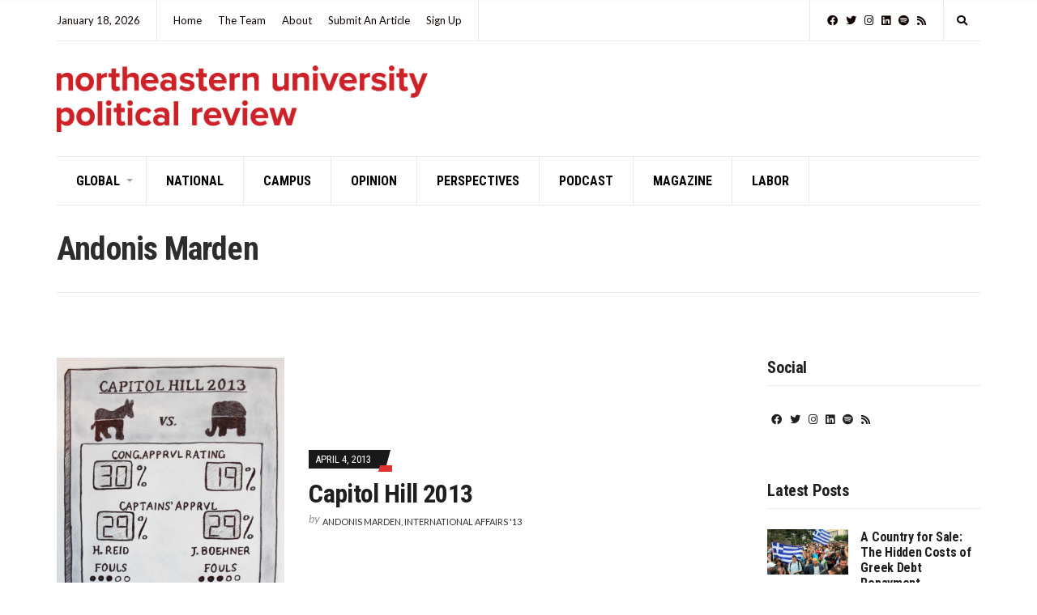

--- FILE ---
content_type: text/html; charset=UTF-8
request_url: https://nupoliticalreview.org/tag/andonis-marden/
body_size: 15765
content:
<!doctype html>
<html lang="en-US">
<head>
	<meta charset="UTF-8">
	<meta name="viewport" content="width=device-width, initial-scale=1">
	<title>Andonis Marden &#8211; Northeastern University Political Review</title>
<meta name='robots' content='max-image-preview:large' />
	<style>img:is([sizes="auto" i], [sizes^="auto," i]) { contain-intrinsic-size: 3000px 1500px }</style>
	<link rel="alternate" type="application/rss+xml" title="Northeastern University Political Review &raquo; Feed" href="https://nupoliticalreview.org/feed/" />
<link rel="alternate" type="application/rss+xml" title="Northeastern University Political Review &raquo; Comments Feed" href="https://nupoliticalreview.org/comments/feed/" />
<link rel="alternate" type="application/rss+xml" title="Northeastern University Political Review &raquo; Andonis Marden Tag Feed" href="https://nupoliticalreview.org/tag/andonis-marden/feed/" />
<script type="text/javascript">
/* <![CDATA[ */
window._wpemojiSettings = {"baseUrl":"https:\/\/s.w.org\/images\/core\/emoji\/16.0.1\/72x72\/","ext":".png","svgUrl":"https:\/\/s.w.org\/images\/core\/emoji\/16.0.1\/svg\/","svgExt":".svg","source":{"concatemoji":"https:\/\/nupoliticalreview.org\/wp-includes\/js\/wp-emoji-release.min.js?ver=6.8.3"}};
/*! This file is auto-generated */
!function(s,n){var o,i,e;function c(e){try{var t={supportTests:e,timestamp:(new Date).valueOf()};sessionStorage.setItem(o,JSON.stringify(t))}catch(e){}}function p(e,t,n){e.clearRect(0,0,e.canvas.width,e.canvas.height),e.fillText(t,0,0);var t=new Uint32Array(e.getImageData(0,0,e.canvas.width,e.canvas.height).data),a=(e.clearRect(0,0,e.canvas.width,e.canvas.height),e.fillText(n,0,0),new Uint32Array(e.getImageData(0,0,e.canvas.width,e.canvas.height).data));return t.every(function(e,t){return e===a[t]})}function u(e,t){e.clearRect(0,0,e.canvas.width,e.canvas.height),e.fillText(t,0,0);for(var n=e.getImageData(16,16,1,1),a=0;a<n.data.length;a++)if(0!==n.data[a])return!1;return!0}function f(e,t,n,a){switch(t){case"flag":return n(e,"\ud83c\udff3\ufe0f\u200d\u26a7\ufe0f","\ud83c\udff3\ufe0f\u200b\u26a7\ufe0f")?!1:!n(e,"\ud83c\udde8\ud83c\uddf6","\ud83c\udde8\u200b\ud83c\uddf6")&&!n(e,"\ud83c\udff4\udb40\udc67\udb40\udc62\udb40\udc65\udb40\udc6e\udb40\udc67\udb40\udc7f","\ud83c\udff4\u200b\udb40\udc67\u200b\udb40\udc62\u200b\udb40\udc65\u200b\udb40\udc6e\u200b\udb40\udc67\u200b\udb40\udc7f");case"emoji":return!a(e,"\ud83e\udedf")}return!1}function g(e,t,n,a){var r="undefined"!=typeof WorkerGlobalScope&&self instanceof WorkerGlobalScope?new OffscreenCanvas(300,150):s.createElement("canvas"),o=r.getContext("2d",{willReadFrequently:!0}),i=(o.textBaseline="top",o.font="600 32px Arial",{});return e.forEach(function(e){i[e]=t(o,e,n,a)}),i}function t(e){var t=s.createElement("script");t.src=e,t.defer=!0,s.head.appendChild(t)}"undefined"!=typeof Promise&&(o="wpEmojiSettingsSupports",i=["flag","emoji"],n.supports={everything:!0,everythingExceptFlag:!0},e=new Promise(function(e){s.addEventListener("DOMContentLoaded",e,{once:!0})}),new Promise(function(t){var n=function(){try{var e=JSON.parse(sessionStorage.getItem(o));if("object"==typeof e&&"number"==typeof e.timestamp&&(new Date).valueOf()<e.timestamp+604800&&"object"==typeof e.supportTests)return e.supportTests}catch(e){}return null}();if(!n){if("undefined"!=typeof Worker&&"undefined"!=typeof OffscreenCanvas&&"undefined"!=typeof URL&&URL.createObjectURL&&"undefined"!=typeof Blob)try{var e="postMessage("+g.toString()+"("+[JSON.stringify(i),f.toString(),p.toString(),u.toString()].join(",")+"));",a=new Blob([e],{type:"text/javascript"}),r=new Worker(URL.createObjectURL(a),{name:"wpTestEmojiSupports"});return void(r.onmessage=function(e){c(n=e.data),r.terminate(),t(n)})}catch(e){}c(n=g(i,f,p,u))}t(n)}).then(function(e){for(var t in e)n.supports[t]=e[t],n.supports.everything=n.supports.everything&&n.supports[t],"flag"!==t&&(n.supports.everythingExceptFlag=n.supports.everythingExceptFlag&&n.supports[t]);n.supports.everythingExceptFlag=n.supports.everythingExceptFlag&&!n.supports.flag,n.DOMReady=!1,n.readyCallback=function(){n.DOMReady=!0}}).then(function(){return e}).then(function(){var e;n.supports.everything||(n.readyCallback(),(e=n.source||{}).concatemoji?t(e.concatemoji):e.wpemoji&&e.twemoji&&(t(e.twemoji),t(e.wpemoji)))}))}((window,document),window._wpemojiSettings);
/* ]]> */
</script>
<style id='wp-emoji-styles-inline-css' type='text/css'>

	img.wp-smiley, img.emoji {
		display: inline !important;
		border: none !important;
		box-shadow: none !important;
		height: 1em !important;
		width: 1em !important;
		margin: 0 0.07em !important;
		vertical-align: -0.1em !important;
		background: none !important;
		padding: 0 !important;
	}
</style>
<link rel='stylesheet' id='wp-block-library-css' href='https://nupoliticalreview.org/wp-includes/css/dist/block-library/style.min.css?ver=6.8.3' type='text/css' media='all' />
<style id='classic-theme-styles-inline-css' type='text/css'>
/*! This file is auto-generated */
.wp-block-button__link{color:#fff;background-color:#32373c;border-radius:9999px;box-shadow:none;text-decoration:none;padding:calc(.667em + 2px) calc(1.333em + 2px);font-size:1.125em}.wp-block-file__button{background:#32373c;color:#fff;text-decoration:none}
</style>
<style id='global-styles-inline-css' type='text/css'>
:root{--wp--preset--aspect-ratio--square: 1;--wp--preset--aspect-ratio--4-3: 4/3;--wp--preset--aspect-ratio--3-4: 3/4;--wp--preset--aspect-ratio--3-2: 3/2;--wp--preset--aspect-ratio--2-3: 2/3;--wp--preset--aspect-ratio--16-9: 16/9;--wp--preset--aspect-ratio--9-16: 9/16;--wp--preset--color--black: #000000;--wp--preset--color--cyan-bluish-gray: #abb8c3;--wp--preset--color--white: #ffffff;--wp--preset--color--pale-pink: #f78da7;--wp--preset--color--vivid-red: #cf2e2e;--wp--preset--color--luminous-vivid-orange: #ff6900;--wp--preset--color--luminous-vivid-amber: #fcb900;--wp--preset--color--light-green-cyan: #7bdcb5;--wp--preset--color--vivid-green-cyan: #00d084;--wp--preset--color--pale-cyan-blue: #8ed1fc;--wp--preset--color--vivid-cyan-blue: #0693e3;--wp--preset--color--vivid-purple: #9b51e0;--wp--preset--gradient--vivid-cyan-blue-to-vivid-purple: linear-gradient(135deg,rgba(6,147,227,1) 0%,rgb(155,81,224) 100%);--wp--preset--gradient--light-green-cyan-to-vivid-green-cyan: linear-gradient(135deg,rgb(122,220,180) 0%,rgb(0,208,130) 100%);--wp--preset--gradient--luminous-vivid-amber-to-luminous-vivid-orange: linear-gradient(135deg,rgba(252,185,0,1) 0%,rgba(255,105,0,1) 100%);--wp--preset--gradient--luminous-vivid-orange-to-vivid-red: linear-gradient(135deg,rgba(255,105,0,1) 0%,rgb(207,46,46) 100%);--wp--preset--gradient--very-light-gray-to-cyan-bluish-gray: linear-gradient(135deg,rgb(238,238,238) 0%,rgb(169,184,195) 100%);--wp--preset--gradient--cool-to-warm-spectrum: linear-gradient(135deg,rgb(74,234,220) 0%,rgb(151,120,209) 20%,rgb(207,42,186) 40%,rgb(238,44,130) 60%,rgb(251,105,98) 80%,rgb(254,248,76) 100%);--wp--preset--gradient--blush-light-purple: linear-gradient(135deg,rgb(255,206,236) 0%,rgb(152,150,240) 100%);--wp--preset--gradient--blush-bordeaux: linear-gradient(135deg,rgb(254,205,165) 0%,rgb(254,45,45) 50%,rgb(107,0,62) 100%);--wp--preset--gradient--luminous-dusk: linear-gradient(135deg,rgb(255,203,112) 0%,rgb(199,81,192) 50%,rgb(65,88,208) 100%);--wp--preset--gradient--pale-ocean: linear-gradient(135deg,rgb(255,245,203) 0%,rgb(182,227,212) 50%,rgb(51,167,181) 100%);--wp--preset--gradient--electric-grass: linear-gradient(135deg,rgb(202,248,128) 0%,rgb(113,206,126) 100%);--wp--preset--gradient--midnight: linear-gradient(135deg,rgb(2,3,129) 0%,rgb(40,116,252) 100%);--wp--preset--font-size--small: 13px;--wp--preset--font-size--medium: 20px;--wp--preset--font-size--large: 36px;--wp--preset--font-size--x-large: 42px;--wp--preset--spacing--20: 0.44rem;--wp--preset--spacing--30: 0.67rem;--wp--preset--spacing--40: 1rem;--wp--preset--spacing--50: 1.5rem;--wp--preset--spacing--60: 2.25rem;--wp--preset--spacing--70: 3.38rem;--wp--preset--spacing--80: 5.06rem;--wp--preset--shadow--natural: 6px 6px 9px rgba(0, 0, 0, 0.2);--wp--preset--shadow--deep: 12px 12px 50px rgba(0, 0, 0, 0.4);--wp--preset--shadow--sharp: 6px 6px 0px rgba(0, 0, 0, 0.2);--wp--preset--shadow--outlined: 6px 6px 0px -3px rgba(255, 255, 255, 1), 6px 6px rgba(0, 0, 0, 1);--wp--preset--shadow--crisp: 6px 6px 0px rgba(0, 0, 0, 1);}:where(.is-layout-flex){gap: 0.5em;}:where(.is-layout-grid){gap: 0.5em;}body .is-layout-flex{display: flex;}.is-layout-flex{flex-wrap: wrap;align-items: center;}.is-layout-flex > :is(*, div){margin: 0;}body .is-layout-grid{display: grid;}.is-layout-grid > :is(*, div){margin: 0;}:where(.wp-block-columns.is-layout-flex){gap: 2em;}:where(.wp-block-columns.is-layout-grid){gap: 2em;}:where(.wp-block-post-template.is-layout-flex){gap: 1.25em;}:where(.wp-block-post-template.is-layout-grid){gap: 1.25em;}.has-black-color{color: var(--wp--preset--color--black) !important;}.has-cyan-bluish-gray-color{color: var(--wp--preset--color--cyan-bluish-gray) !important;}.has-white-color{color: var(--wp--preset--color--white) !important;}.has-pale-pink-color{color: var(--wp--preset--color--pale-pink) !important;}.has-vivid-red-color{color: var(--wp--preset--color--vivid-red) !important;}.has-luminous-vivid-orange-color{color: var(--wp--preset--color--luminous-vivid-orange) !important;}.has-luminous-vivid-amber-color{color: var(--wp--preset--color--luminous-vivid-amber) !important;}.has-light-green-cyan-color{color: var(--wp--preset--color--light-green-cyan) !important;}.has-vivid-green-cyan-color{color: var(--wp--preset--color--vivid-green-cyan) !important;}.has-pale-cyan-blue-color{color: var(--wp--preset--color--pale-cyan-blue) !important;}.has-vivid-cyan-blue-color{color: var(--wp--preset--color--vivid-cyan-blue) !important;}.has-vivid-purple-color{color: var(--wp--preset--color--vivid-purple) !important;}.has-black-background-color{background-color: var(--wp--preset--color--black) !important;}.has-cyan-bluish-gray-background-color{background-color: var(--wp--preset--color--cyan-bluish-gray) !important;}.has-white-background-color{background-color: var(--wp--preset--color--white) !important;}.has-pale-pink-background-color{background-color: var(--wp--preset--color--pale-pink) !important;}.has-vivid-red-background-color{background-color: var(--wp--preset--color--vivid-red) !important;}.has-luminous-vivid-orange-background-color{background-color: var(--wp--preset--color--luminous-vivid-orange) !important;}.has-luminous-vivid-amber-background-color{background-color: var(--wp--preset--color--luminous-vivid-amber) !important;}.has-light-green-cyan-background-color{background-color: var(--wp--preset--color--light-green-cyan) !important;}.has-vivid-green-cyan-background-color{background-color: var(--wp--preset--color--vivid-green-cyan) !important;}.has-pale-cyan-blue-background-color{background-color: var(--wp--preset--color--pale-cyan-blue) !important;}.has-vivid-cyan-blue-background-color{background-color: var(--wp--preset--color--vivid-cyan-blue) !important;}.has-vivid-purple-background-color{background-color: var(--wp--preset--color--vivid-purple) !important;}.has-black-border-color{border-color: var(--wp--preset--color--black) !important;}.has-cyan-bluish-gray-border-color{border-color: var(--wp--preset--color--cyan-bluish-gray) !important;}.has-white-border-color{border-color: var(--wp--preset--color--white) !important;}.has-pale-pink-border-color{border-color: var(--wp--preset--color--pale-pink) !important;}.has-vivid-red-border-color{border-color: var(--wp--preset--color--vivid-red) !important;}.has-luminous-vivid-orange-border-color{border-color: var(--wp--preset--color--luminous-vivid-orange) !important;}.has-luminous-vivid-amber-border-color{border-color: var(--wp--preset--color--luminous-vivid-amber) !important;}.has-light-green-cyan-border-color{border-color: var(--wp--preset--color--light-green-cyan) !important;}.has-vivid-green-cyan-border-color{border-color: var(--wp--preset--color--vivid-green-cyan) !important;}.has-pale-cyan-blue-border-color{border-color: var(--wp--preset--color--pale-cyan-blue) !important;}.has-vivid-cyan-blue-border-color{border-color: var(--wp--preset--color--vivid-cyan-blue) !important;}.has-vivid-purple-border-color{border-color: var(--wp--preset--color--vivid-purple) !important;}.has-vivid-cyan-blue-to-vivid-purple-gradient-background{background: var(--wp--preset--gradient--vivid-cyan-blue-to-vivid-purple) !important;}.has-light-green-cyan-to-vivid-green-cyan-gradient-background{background: var(--wp--preset--gradient--light-green-cyan-to-vivid-green-cyan) !important;}.has-luminous-vivid-amber-to-luminous-vivid-orange-gradient-background{background: var(--wp--preset--gradient--luminous-vivid-amber-to-luminous-vivid-orange) !important;}.has-luminous-vivid-orange-to-vivid-red-gradient-background{background: var(--wp--preset--gradient--luminous-vivid-orange-to-vivid-red) !important;}.has-very-light-gray-to-cyan-bluish-gray-gradient-background{background: var(--wp--preset--gradient--very-light-gray-to-cyan-bluish-gray) !important;}.has-cool-to-warm-spectrum-gradient-background{background: var(--wp--preset--gradient--cool-to-warm-spectrum) !important;}.has-blush-light-purple-gradient-background{background: var(--wp--preset--gradient--blush-light-purple) !important;}.has-blush-bordeaux-gradient-background{background: var(--wp--preset--gradient--blush-bordeaux) !important;}.has-luminous-dusk-gradient-background{background: var(--wp--preset--gradient--luminous-dusk) !important;}.has-pale-ocean-gradient-background{background: var(--wp--preset--gradient--pale-ocean) !important;}.has-electric-grass-gradient-background{background: var(--wp--preset--gradient--electric-grass) !important;}.has-midnight-gradient-background{background: var(--wp--preset--gradient--midnight) !important;}.has-small-font-size{font-size: var(--wp--preset--font-size--small) !important;}.has-medium-font-size{font-size: var(--wp--preset--font-size--medium) !important;}.has-large-font-size{font-size: var(--wp--preset--font-size--large) !important;}.has-x-large-font-size{font-size: var(--wp--preset--font-size--x-large) !important;}
:where(.wp-block-post-template.is-layout-flex){gap: 1.25em;}:where(.wp-block-post-template.is-layout-grid){gap: 1.25em;}
:where(.wp-block-columns.is-layout-flex){gap: 2em;}:where(.wp-block-columns.is-layout-grid){gap: 2em;}
:root :where(.wp-block-pullquote){font-size: 1.5em;line-height: 1.6;}
</style>
<link rel='stylesheet' id='public-opinion-lite-google-font-css' href='https://fonts.googleapis.com/css?family=Lato%3A400%2C400i%2C700%7CRoboto+Condensed%3A400%2C700&#038;subset=latin%2Clatin-ext' type='text/css' media='all' />
<link rel='stylesheet' id='font-awesome-css' href='https://nupoliticalreview.org/wp-content/themes/public-opinion-lite/base/assets/vendor/fontawesome/css/fontawesome.min.css?ver=5.15.4' type='text/css' media='all' />
<link rel='stylesheet' id='public-opinion-lite-style-css' href='https://nupoliticalreview.org/wp-content/themes/public-opinion-lite/style.min.css?ver=1.4.0' type='text/css' media='all' />
<style id='public-opinion-lite-base-style-inline-css' type='text/css'>
			.head-intro {
			color: #0f0400;
			}
						.footer-info {
			color: #000000;
			}
					.btn:hover,
		.button:hover,
		.comment-reply-link:hover,
		input[type="submit"]:hover,
		input[type="reset"]:hover,
		button:hover {
		background-color: #dd3333;
		}
		
			.head-nav-inline a {
			color: #0f0400;
			}
						a,
			.entry-title a:hover,
			.social-icon:hover,
			.text-theme,
			.section-category-name,
			.entry-meta-top-wrap,
			.entry-content a,
			.entry-content blockquote,
			.entry-fields,
			.entry-rating-scores {
			color: #dd3333;
			}

			a:hover {
			color: #f33838;
			}

			a:focus {
			outline: 1px dotted #dd3333;
			}
						body,
			blockquote cite,
			.section-subtitle a,
			.navigation a,
			.navigation .page-numbers,
			.page-links .page-number,
			.widget_meta li a,
			.widget_pages li a,
			.widget_categories li a,
			.widget_archive li a,
			.widget_nav_menu li a,
			.entry-tags a,
			.tag-cloud-link,
			.btn-transparent,
			.entry-author-name a,
			.entry-navigation-title,
			.entry-author-title a,
			.entry-fields span {
			color: #2d2d2d;
			}

			.entry-author-subtitle,
			.entry-prev > span,
			.entry-next > span {
			color: #3a3a3a;
			}

			.navigation a,
			.navigation .page-numbers,
			.page-links .page-number,
			.entry-tags a,
			.tag-cloud-link,
			.btn-transparent {
			border-color: #1f1f1f;
			}

			h1, h2, h3, h4, h5, h6,
			.comment-author .fn,
			.entry-title a,
			.navigation a:hover,
			.navigation .current,
			.page-links .page-number:hover,
			.social-icon,
			.ci-contact-widget-item i,
			.widget_meta li a:hover,
			.widget_pages li a:hover,
			.widget_categories li a:hover,
			.widget_archive li a:hover,
			.widget_nav_menu li a:hover,
			.entry-tags a:hover,
			.tag-cloud-link:hover,
			.btn-transparent:hover {
			color: #1f1f1f;
			}

			.navigation a:hover,
			.navigation .current,
			.page-links .page-number:hover,
			.entry-tags a:hover,
			.tag-cloud-link:hover,
			.btn-transparent:hover {
			border-color: #1f1f1f;
			}
						.btn-skewed:hover::before,
			.btn-skewed:hover::after {
			background-color: #dd3333;
			}
			


</style>
<link rel='stylesheet' id='jquery-magnific-popup-css' href='https://nupoliticalreview.org/wp-content/themes/public-opinion-lite/base/assets/vendor/magnific-popup/magnific.min.css?ver=1.0.0' type='text/css' media='all' />
<style id='akismet-widget-style-inline-css' type='text/css'>

			.a-stats {
				--akismet-color-mid-green: #357b49;
				--akismet-color-white: #fff;
				--akismet-color-light-grey: #f6f7f7;

				max-width: 350px;
				width: auto;
			}

			.a-stats * {
				all: unset;
				box-sizing: border-box;
			}

			.a-stats strong {
				font-weight: 600;
			}

			.a-stats a.a-stats__link,
			.a-stats a.a-stats__link:visited,
			.a-stats a.a-stats__link:active {
				background: var(--akismet-color-mid-green);
				border: none;
				box-shadow: none;
				border-radius: 8px;
				color: var(--akismet-color-white);
				cursor: pointer;
				display: block;
				font-family: -apple-system, BlinkMacSystemFont, 'Segoe UI', 'Roboto', 'Oxygen-Sans', 'Ubuntu', 'Cantarell', 'Helvetica Neue', sans-serif;
				font-weight: 500;
				padding: 12px;
				text-align: center;
				text-decoration: none;
				transition: all 0.2s ease;
			}

			/* Extra specificity to deal with TwentyTwentyOne focus style */
			.widget .a-stats a.a-stats__link:focus {
				background: var(--akismet-color-mid-green);
				color: var(--akismet-color-white);
				text-decoration: none;
			}

			.a-stats a.a-stats__link:hover {
				filter: brightness(110%);
				box-shadow: 0 4px 12px rgba(0, 0, 0, 0.06), 0 0 2px rgba(0, 0, 0, 0.16);
			}

			.a-stats .count {
				color: var(--akismet-color-white);
				display: block;
				font-size: 1.5em;
				line-height: 1.4;
				padding: 0 13px;
				white-space: nowrap;
			}
		
</style>
<script type="text/javascript" src="https://nupoliticalreview.org/wp-includes/js/jquery/jquery.min.js?ver=3.7.1" id="jquery-core-js"></script>
<script type="text/javascript" src="https://nupoliticalreview.org/wp-includes/js/jquery/jquery-migrate.min.js?ver=3.4.1" id="jquery-migrate-js"></script>
<link rel="https://api.w.org/" href="https://nupoliticalreview.org/wp-json/" /><link rel="alternate" title="JSON" type="application/json" href="https://nupoliticalreview.org/wp-json/wp/v2/tags/1043" /><link rel="EditURI" type="application/rsd+xml" title="RSD" href="https://nupoliticalreview.org/xmlrpc.php?rsd" />
<meta name="generator" content="WordPress 6.8.3" />
<link rel="icon" href="https://nupoliticalreview.org/wp-content/uploads/2018/01/apple-touch-icon-150x150.png" sizes="32x32" />
<link rel="icon" href="https://nupoliticalreview.org/wp-content/uploads/2018/01/apple-touch-icon.png" sizes="192x192" />
<link rel="apple-touch-icon" href="https://nupoliticalreview.org/wp-content/uploads/2018/01/apple-touch-icon.png" />
<meta name="msapplication-TileImage" content="https://nupoliticalreview.org/wp-content/uploads/2018/01/apple-touch-icon.png" />
		<style type="text/css" id="wp-custom-css">
			.entry-content a {
    text-decoration: underline;
}


/*
	CSS Migrated from Jetpack:
*/



/*
	CSS Migrated from Jetpack:
*/

		</style>
		</head>
<body class="archive tag tag-andonis-marden tag-1043 wp-custom-logo wp-theme-public-opinion-lite">

<div id="page">

		<header class="header">

		
			
			<div class="head-intro">
				<div class="container">
					<div class="row">
						<div class="col-12">

							<div class="head-intro-inner">
								<div class="row align-items-center">

									<div class="col-lg-8 col-12">
										<div class="head-intro-info">
											<div class="head-intro-info-module">January 18, 2026</div>		<div class="head-intro-info-module">
			<ul id="menu-about-us" class="head-nav-inline"><li id="menu-item-5605" class="menu-item menu-item-type-custom menu-item-object-custom menu-item-home menu-item-5605"><a href="https://nupoliticalreview.org">Home</a></li>
<li id="menu-item-5564" class="menu-item menu-item-type-post_type menu-item-object-page menu-item-5564"><a href="https://nupoliticalreview.org/team/">The Team</a></li>
<li id="menu-item-3336" class="menu-item menu-item-type-post_type menu-item-object-page menu-item-3336"><a href="https://nupoliticalreview.org/about/">About</a></li>
<li id="menu-item-5616" class="menu-item menu-item-type-post_type menu-item-object-page menu-item-5616"><a href="https://nupoliticalreview.org/submissions/">Submit An Article</a></li>
<li id="menu-item-7951" class="menu-item menu-item-type-custom menu-item-object-custom menu-item-7951"><a href="https://nupoliticalreview.us5.list-manage.com/subscribe?u=dee7734a69f411f00c16e731d&#038;id=f3ed02f7be">Sign Up</a></li>
</ul>		</div>
												</div>
									</div>

									<div class="col-lg-4 col-12">
										<div class="head-intro-addons">
													<ul class="list-social-icons">
			<li><a href="https://www.facebook.com/nupoliticalreview/" class="social-icon" target="_blank"><i class="fab fa-facebook"></i></a></li><li><a href="https://twitter.com/nupolireview?lang=en" class="social-icon" target="_blank"><i class="fab fa-twitter"></i></a></li><li><a href="https://www.instagram.com/nupolireview/" class="social-icon" target="_blank"><i class="fab fa-instagram"></i></a></li><li><a href="https://www.linkedin.com/company/northeastern-university-political-review/" class="social-icon" target="_blank"><i class="fab fa-linkedin"></i></a></li><li><a href="https://open.spotify.com/show/4dq9dHBZo1ytDkxSEWcVOy?si=XPkCCurPTEWydpGvJuBpkg" class="social-icon" target="_blank"><i class="fab fa-spotify"></i></a></li><li><a href="https://nupoliticalreview.org/feed/" class="social-icon" target="_blank"><i class="fas fa-rss"></i></a></li>		</ul>
				<div class="head-search">
			<form action="https://nupoliticalreview.org/" class="head-search-form">
				<label for="head-search-input" class="sr-only">Search for:</label>
				<input type="search" name="s" id="head-search-input" class="head-search-input" placeholder="Type and hit enter to search">
			</form>
			<a href="#" class="head-search-trigger">
				<i class="fas fa-search"></i>
			</a>
		</div>
												</div>
									</div>

								</div>
							</div>

						</div>
					</div>
				</div>
			</div>

			
		
				
		<div class="head-mast">
			<div class="container">
				<div class="row align-items-center">

					<div class="col-lg-5 col-md-6 col-8">
						<div class="site-branding"><div class="site-logo"><a href="https://nupoliticalreview.org/" class="custom-logo-link" rel="home"><img width="1013" height="181" src="https://nupoliticalreview.org/wp-content/uploads/2018/01/cropped-red_long.png" class="custom-logo" alt="Northeastern University Political Review" decoding="async" fetchpriority="high" srcset="https://nupoliticalreview.org/wp-content/uploads/2018/01/cropped-red_long.png 1013w, https://nupoliticalreview.org/wp-content/uploads/2018/01/cropped-red_long-300x54.png 300w, https://nupoliticalreview.org/wp-content/uploads/2018/01/cropped-red_long-768x137.png 768w" sizes="(max-width: 1013px) 100vw, 1013px" /></a></div></div>					</div>

					<div class="col-lg-7 text-right head-main-ad">
											</div>

					<div class="col-lg-12 col-md-6 col-4" style="order: 1">
						<nav class="nav">
							<ul id="header-menu-1" class="navigation-main "><li id="menu-item-3307" class="menu-item menu-item-type-taxonomy menu-item-object-category menu-item-has-children menu-item-3307"><a href="https://nupoliticalreview.org/category/global/">Global</a>
<ul class="sub-menu">
	<li id="menu-item-3312" class="menu-item menu-item-type-taxonomy menu-item-object-category menu-item-3312"><a href="https://nupoliticalreview.org/category/global/the-americas/">The Americas</a></li>
	<li id="menu-item-3309" class="menu-item menu-item-type-taxonomy menu-item-object-category menu-item-3309"><a href="https://nupoliticalreview.org/category/global/asia-pacific/">Asia Pacific</a></li>
	<li id="menu-item-3310" class="menu-item menu-item-type-taxonomy menu-item-object-category menu-item-3310"><a href="https://nupoliticalreview.org/category/global/europe/">Europe</a></li>
	<li id="menu-item-3311" class="menu-item menu-item-type-taxonomy menu-item-object-category menu-item-3311"><a href="https://nupoliticalreview.org/category/global/middle-east/">Middle East</a></li>
	<li id="menu-item-3308" class="menu-item menu-item-type-taxonomy menu-item-object-category menu-item-3308"><a href="https://nupoliticalreview.org/category/global/africa/">Africa</a></li>
</ul>
</li>
<li id="menu-item-3317" class="menu-item menu-item-type-taxonomy menu-item-object-category menu-item-3317"><a href="https://nupoliticalreview.org/category/national/">National</a></li>
<li id="menu-item-5575" class="menu-item menu-item-type-taxonomy menu-item-object-category menu-item-5575"><a href="https://nupoliticalreview.org/category/campus/">Campus</a></li>
<li id="menu-item-3318" class="menu-item menu-item-type-taxonomy menu-item-object-category menu-item-3318"><a href="https://nupoliticalreview.org/category/opinion/">Opinion</a></li>
<li id="menu-item-3314" class="menu-item menu-item-type-taxonomy menu-item-object-category menu-item-3314"><a href="https://nupoliticalreview.org/category/perspectives/">Perspectives</a></li>
<li id="menu-item-6726" class="menu-item menu-item-type-taxonomy menu-item-object-category menu-item-6726"><a href="https://nupoliticalreview.org/category/podcast/">Podcast</a></li>
<li id="menu-item-5582" class="menu-item menu-item-type-custom menu-item-object-custom menu-item-5582"><a href="https://issuu.com/nupoliticalreview">Magazine</a></li>
<li id="menu-item-8405" class="menu-item menu-item-type-taxonomy menu-item-object-category menu-item-8405"><a href="https://nupoliticalreview.org/category/labor/">Labor</a></li>
</ul>						</nav>
													<a href="#mobilemenu" class="mobile-nav-trigger"><i class="fas fa-bars"></i> Menu</a>
											</div>

				</div>
			</div>
		</div>

		
	</header>
	
<div class="page-hero">
	<div class="container">
		<div class="row">
			<div class="col-12">
				<div class="page-hero-content">
					<h1 class="page-hero-title">Andonis Marden</h1>
									</div>
			</div>
		</div>
	</div>
</div>

<main class="main">
	<div class="container">
		<div class="row">
			<div class="col-lg-8 col-12">

										<div class="row row-items">

							
								<div class="col-12">

									<div id="entry-2108" class="entry-item entry-item-media post-2108 post type-post status-publish format-standard has-post-thumbnail hentry category-cartoons category-opinion category-volume-4-issue-2 tag-andonis-marden tag-cartoons tag-government tag-media tag-opinion tag-politics tag-united-states tag-volume-4-issue-2">

			<figure class="entry-item-thumb">
			<a href="https://nupoliticalreview.org/2013/04/04/capitol-hill-2013/">
				<img width="362" height="444" src="https://nupoliticalreview.org/wp-content/uploads/2013/04/7.-Captitol-Hill-2013.jpg" class="attachment-public_opinion_lite_item_media size-public_opinion_lite_item_media wp-post-image" alt="" decoding="async" srcset="https://nupoliticalreview.org/wp-content/uploads/2013/04/7.-Captitol-Hill-2013.jpg 2420w, https://nupoliticalreview.org/wp-content/uploads/2013/04/7.-Captitol-Hill-2013-244x300.jpg 244w, https://nupoliticalreview.org/wp-content/uploads/2013/04/7.-Captitol-Hill-2013-834x1024.jpg 834w" sizes="(max-width: 362px) 100vw, 362px" />			</a>
		</figure>
		
	<div class="entry-item-content">

		<header class="entry-header">	<div class="entry-meta-top">
				<div class="entry-meta-top-wrap" style="">
			<time class="entry-time" datetime="2013-04-04T23:59:40-04:00">April 4, 2013</time><span class="entry-meta-info"></span>		</div>
	</div>
			<h2 class="entry-title">
			<a href="https://nupoliticalreview.org/2013/04/04/capitol-hill-2013/">Capitol Hill 2013</a>
		</h2>
				<div class="entry-author">
			<span class="entry-author-by">by</span> <span class="entry-author-name"><a href="https://nupoliticalreview.org/?tag=andonis-marden">Andonis Marden, International Affairs &#039;13</a></span>		</div>
		</header>
		<div class="entry-excerpt">
					</div>

	</div>

</div>

								</div>

							
								<div class="col-12">

									<div id="entry-1881" class="entry-item entry-item-media post-1881 post type-post status-publish format-standard has-post-thumbnail hentry category-cartoons category-opinion category-volume-4-issue-1 tag-andonis-marden tag-business tag-cartoons tag-economics tag-government tag-opinion tag-volume-4-issue-1">

			<figure class="entry-item-thumb">
			<a href="https://nupoliticalreview.org/2012/11/08/the-noble-bailout-fund/">
				<img width="501" height="444" src="https://nupoliticalreview.org/wp-content/uploads/2012/11/6.-Nobel-Bailout-Fund-2.jpeg" class="attachment-public_opinion_lite_item_media size-public_opinion_lite_item_media wp-post-image" alt="" decoding="async" srcset="https://nupoliticalreview.org/wp-content/uploads/2012/11/6.-Nobel-Bailout-Fund-2.jpeg 1035w, https://nupoliticalreview.org/wp-content/uploads/2012/11/6.-Nobel-Bailout-Fund-2-300x265.jpeg 300w, https://nupoliticalreview.org/wp-content/uploads/2012/11/6.-Nobel-Bailout-Fund-2-1024x907.jpeg 1024w" sizes="(max-width: 501px) 100vw, 501px" />			</a>
		</figure>
		
	<div class="entry-item-content">

		<header class="entry-header">	<div class="entry-meta-top">
				<div class="entry-meta-top-wrap" style="">
			<time class="entry-time" datetime="2012-11-08T23:59:58-05:00">November 8, 2012</time><span class="entry-meta-info"></span>		</div>
	</div>
			<h2 class="entry-title">
			<a href="https://nupoliticalreview.org/2012/11/08/the-noble-bailout-fund/">The Nobel Bailout Fund</a>
		</h2>
				<div class="entry-author">
			<span class="entry-author-by">by</span> <span class="entry-author-name"><a href="https://nupoliticalreview.org/?tag=adonis-marden">Andonis Marden, International Affairs &amp; Political Science &#039;13</a></span>		</div>
		</header>
		<div class="entry-excerpt">
					</div>

	</div>

</div>

								</div>

							
								<div class="col-12">

									<div id="entry-762" class="entry-item entry-item-media post-762 post type-post status-publish format-standard has-post-thumbnail hentry category-cartoons category-volume-3-issue-1 tag-andonis-marden tag-cartoons tag-government tag-politics tag-united-states tag-volume-3-issue-1">

			<figure class="entry-item-thumb">
			<a href="https://nupoliticalreview.org/2011/10/27/to-the-white-house/">
				<img width="548" height="444" src="https://nupoliticalreview.org/wp-content/uploads/2011/10/Cartoon-4-BW.jpg" class="attachment-public_opinion_lite_item_media size-public_opinion_lite_item_media wp-post-image" alt="" decoding="async" srcset="https://nupoliticalreview.org/wp-content/uploads/2011/10/Cartoon-4-BW.jpg 2549w, https://nupoliticalreview.org/wp-content/uploads/2011/10/Cartoon-4-BW-300x243.jpg 300w, https://nupoliticalreview.org/wp-content/uploads/2011/10/Cartoon-4-BW-1024x829.jpg 1024w" sizes="(max-width: 548px) 100vw, 548px" />			</a>
		</figure>
		
	<div class="entry-item-content">

		<header class="entry-header">	<div class="entry-meta-top">
				<div class="entry-meta-top-wrap" style="">
			<time class="entry-time" datetime="2011-10-27T23:04:32-04:00">October 27, 2011</time><span class="entry-meta-info"></span>		</div>
	</div>
			<h2 class="entry-title">
			<a href="https://nupoliticalreview.org/2011/10/27/to-the-white-house/">To the White House</a>
		</h2>
				<div class="entry-author">
			<span class="entry-author-by">by</span> <span class="entry-author-name"><a href="https://nupoliticalreview.org/?tag=Andonis-Marden">Andonis Marden, International Affairs &amp; Political Science, &#039;13</a></span>		</div>
		</header>
		<div class="entry-excerpt">
					</div>

	</div>

</div>

								</div>

							
								<div class="col-12">

									<div id="entry-438" class="entry-item entry-item-media post-438 post type-post status-publish format-standard has-post-thumbnail hentry category-cartoons tag-andonis-marden tag-cartoons tag-evironmental tag-government tag-natural-disasters tag-public-policy">

			<figure class="entry-item-thumb">
			<a href="https://nupoliticalreview.org/2011/09/01/comic-relief-prepared-for-natural-disasters/">
				<img width="387" height="444" src="https://nupoliticalreview.org/wp-content/uploads/2011/09/Cartoon-3.jpg" class="attachment-public_opinion_lite_item_media size-public_opinion_lite_item_media wp-post-image" alt="" decoding="async" loading="lazy" srcset="https://nupoliticalreview.org/wp-content/uploads/2011/09/Cartoon-3.jpg 694w, https://nupoliticalreview.org/wp-content/uploads/2011/09/Cartoon-3-261x300.jpg 261w" sizes="auto, (max-width: 387px) 100vw, 387px" />			</a>
		</figure>
		
	<div class="entry-item-content">

		<header class="entry-header">	<div class="entry-meta-top">
				<div class="entry-meta-top-wrap" style="">
			<time class="entry-time" datetime="2011-09-01T14:34:43-04:00">September 1, 2011</time><span class="entry-meta-info"></span>		</div>
	</div>
			<h2 class="entry-title">
			<a href="https://nupoliticalreview.org/2011/09/01/comic-relief-prepared-for-natural-disasters/">Comic Relief: Prepared for Natural Disasters</a>
		</h2>
				<div class="entry-author">
			<span class="entry-author-by">by</span> <span class="entry-author-name"><a href="https://nupoliticalreview.org/?tag=Andonis-Marden">Andonis Marden, International Affairs &amp; Political Science, &#039;13</a></span>		</div>
		</header>
		<div class="entry-excerpt">
					</div>

	</div>

</div>

								</div>

							
								<div class="col-12">

									<div id="entry-433" class="entry-item entry-item-media post-433 post type-post status-publish format-standard has-post-thumbnail hentry category-cartoons tag-andonis-marden tag-archive tag-cartoons tag-government tag-opinion tag-politics tag-united-states">

			<figure class="entry-item-thumb">
			<a href="https://nupoliticalreview.org/2011/05/15/midterm-elections-2/">
				<img width="391" height="444" src="https://nupoliticalreview.org/wp-content/uploads/2011/09/Cartoon-2.jpg" class="attachment-public_opinion_lite_item_media size-public_opinion_lite_item_media wp-post-image" alt="" decoding="async" loading="lazy" srcset="https://nupoliticalreview.org/wp-content/uploads/2011/09/Cartoon-2.jpg 1004w, https://nupoliticalreview.org/wp-content/uploads/2011/09/Cartoon-2-264x300.jpg 264w, https://nupoliticalreview.org/wp-content/uploads/2011/09/Cartoon-2-901x1024.jpg 901w" sizes="auto, (max-width: 391px) 100vw, 391px" />			</a>
		</figure>
		
	<div class="entry-item-content">

		<header class="entry-header">	<div class="entry-meta-top">
				<div class="entry-meta-top-wrap" style="">
			<time class="entry-time" datetime="2011-05-15T14:31:13-04:00">May 15, 2011</time><span class="entry-meta-info"></span>		</div>
	</div>
			<h2 class="entry-title">
			<a href="https://nupoliticalreview.org/2011/05/15/midterm-elections-2/">Midterm Elections</a>
		</h2>
				<div class="entry-author">
			<span class="entry-author-by">by</span> <span class="entry-author-name"><a href="https://nupoliticalreview.org/?tag=Andonis-Marden">Andonis Marden, International Affairs &amp; Political Science, &#039;13</a></span>		</div>
		</header>
		<div class="entry-excerpt">
					</div>

	</div>

</div>

								</div>

							
								<div class="col-12">

									<div id="entry-430" class="entry-item entry-item-media post-430 post type-post status-publish format-standard has-post-thumbnail hentry category-cartoons category-middle-east category-volume-2-issue-3 tag-andonis-marden tag-cartoons tag-conflict tag-foreign-policy tag-government tag-middle-east-and-north-africa tag-security tag-volume-2-issue-3 tag-war">

			<figure class="entry-item-thumb">
			<a href="https://nupoliticalreview.org/2011/04/01/international-twister/">
				<img width="525" height="444" src="https://nupoliticalreview.org/wp-content/uploads/2011/09/Cartoon-1.jpg" class="attachment-public_opinion_lite_item_media size-public_opinion_lite_item_media wp-post-image" alt="" decoding="async" loading="lazy" srcset="https://nupoliticalreview.org/wp-content/uploads/2011/09/Cartoon-1.jpg 2655w, https://nupoliticalreview.org/wp-content/uploads/2011/09/Cartoon-1-300x253.jpg 300w, https://nupoliticalreview.org/wp-content/uploads/2011/09/Cartoon-1-1024x865.jpg 1024w, https://nupoliticalreview.org/wp-content/uploads/2011/09/Cartoon-1-70x60.jpg 70w" sizes="auto, (max-width: 525px) 100vw, 525px" />			</a>
		</figure>
		
	<div class="entry-item-content">

		<header class="entry-header">	<div class="entry-meta-top">
				<div class="entry-meta-top-wrap" style="">
			<time class="entry-time" datetime="2011-04-01T14:28:47-04:00">April 1, 2011</time><span class="entry-meta-info"></span>		</div>
	</div>
			<h2 class="entry-title">
			<a href="https://nupoliticalreview.org/2011/04/01/international-twister/">International Twister</a>
		</h2>
				<div class="entry-author">
			<span class="entry-author-by">by</span> <span class="entry-author-name"><a href="https://nupoliticalreview.org/?tag=Andonis-Marden">Andonis Marden, International Affairs &amp; Political Science, &#039;13</a></span>		</div>
		</header>
		<div class="entry-excerpt">
					</div>

	</div>

</div>

								</div>

							
						</div>
						
			</div>

			<div class="col-xl-3 offset-xl-1 col-lg-4 col-12">
	<div class="sidebar">
		<aside id="ci-socials-5" class="widget widget_ci-socials"><h3 class="widget-title">Social</h3>		<ul class="list-social-icons">
			<li><a href="https://www.facebook.com/nupoliticalreview/" class="social-icon" target="_blank"><i class="fab fa-facebook"></i></a></li><li><a href="https://twitter.com/nupolireview?lang=en" class="social-icon" target="_blank"><i class="fab fa-twitter"></i></a></li><li><a href="https://www.instagram.com/nupolireview/" class="social-icon" target="_blank"><i class="fab fa-instagram"></i></a></li><li><a href="https://www.linkedin.com/company/northeastern-university-political-review/" class="social-icon" target="_blank"><i class="fab fa-linkedin"></i></a></li><li><a href="https://open.spotify.com/show/4dq9dHBZo1ytDkxSEWcVOy?si=XPkCCurPTEWydpGvJuBpkg" class="social-icon" target="_blank"><i class="fab fa-spotify"></i></a></li><li><a href="https://nupoliticalreview.org/feed/" class="social-icon" target="_blank"><i class="fas fa-rss"></i></a></li>		</ul>
		</aside><aside id="ci-latest-post-type-1" class="widget widget_ci-latest-post-type"><h3 class="widget-title">Latest Posts</h3><div id="entry-8543" class="entry-item entry-item-media entry-item-media-sm entry-item-media-widget post-8543 post type-post status-publish format-standard has-post-thumbnail hentry category-europe category-global tag-european-union tag-debt tag-tax">
			<figure class="entry-item-thumb">
			<a href="https://nupoliticalreview.org/2026/01/11/a-country-for-sale-the-hidden-costs-of-greek-debt-repayment/">
				<img width="550" height="311" src="https://nupoliticalreview.org/wp-content/uploads/2026/01/greece-Large-550x311.jpeg" class="attachment-public_opinion_lite_item_sidebar size-public_opinion_lite_item_sidebar wp-post-image" alt="" decoding="async" loading="lazy" srcset="https://nupoliticalreview.org/wp-content/uploads/2026/01/greece-Large-550x311.jpeg 550w, https://nupoliticalreview.org/wp-content/uploads/2026/01/greece-Large-885x500.jpeg 885w" sizes="auto, (max-width: 550px) 100vw, 550px" />			</a>
		</figure>
		
	<div class="entry-item-content">
		<div class="entry-header">
			<h4 class="entry-title">
				<a href="https://nupoliticalreview.org/2026/01/11/a-country-for-sale-the-hidden-costs-of-greek-debt-repayment/">A Country for Sale: The Hidden Costs of Greek Debt Repayment</a>
			</h4>
			<time class="entry-time" datetime="2026-01-11T16:52:56-05:00">January 11, 2026</time>		</div>
	</div>
</div>
<div id="entry-8536" class="entry-item entry-item-media entry-item-media-sm entry-item-media-widget post-8536 post type-post status-publish format-standard has-post-thumbnail hentry category-europe category-global tag-conventional-arms tag-defense tag-global tag-norden tag-security">
			<figure class="entry-item-thumb">
			<a href="https://nupoliticalreview.org/2026/01/06/small-powers-strategic-innovation-the-potential-of-nordic-disarmament-diplomacy/">
				<img width="550" height="311" src="https://nupoliticalreview.org/wp-content/uploads/2026/01/Screenshot-2026-01-06-at-10.59.41-AM-Large-550x311.jpeg" class="attachment-public_opinion_lite_item_sidebar size-public_opinion_lite_item_sidebar wp-post-image" alt="" decoding="async" loading="lazy" srcset="https://nupoliticalreview.org/wp-content/uploads/2026/01/Screenshot-2026-01-06-at-10.59.41-AM-Large-550x311.jpeg 550w, https://nupoliticalreview.org/wp-content/uploads/2026/01/Screenshot-2026-01-06-at-10.59.41-AM-Large-885x500.jpeg 885w" sizes="auto, (max-width: 550px) 100vw, 550px" />			</a>
		</figure>
		
	<div class="entry-item-content">
		<div class="entry-header">
			<h4 class="entry-title">
				<a href="https://nupoliticalreview.org/2026/01/06/small-powers-strategic-innovation-the-potential-of-nordic-disarmament-diplomacy/">Small Powers, Strategic Innovation: The Potential of Nordic Disarmament Diplomacy</a>
			</h4>
			<time class="entry-time" datetime="2026-01-06T11:02:03-05:00">January 6, 2026</time>		</div>
	</div>
</div>
<div id="entry-8531" class="entry-item entry-item-media entry-item-media-sm entry-item-media-widget post-8531 post type-post status-publish format-standard has-post-thumbnail hentry category-national tag-government tag-incarceration tag-national tag-public-health">
			<figure class="entry-item-thumb">
			<a href="https://nupoliticalreview.org/2025/12/09/police-prisons-and-premature-death-in-black-america/">
				<img width="550" height="311" src="https://nupoliticalreview.org/wp-content/uploads/2025/12/210521-george-floyd-one-year-main-2x1-an-3da58a-550x311.webp" class="attachment-public_opinion_lite_item_sidebar size-public_opinion_lite_item_sidebar wp-post-image" alt="" decoding="async" loading="lazy" srcset="https://nupoliticalreview.org/wp-content/uploads/2025/12/210521-george-floyd-one-year-main-2x1-an-3da58a-550x311.webp 550w, https://nupoliticalreview.org/wp-content/uploads/2025/12/210521-george-floyd-one-year-main-2x1-an-3da58a-885x500.webp 885w" sizes="auto, (max-width: 550px) 100vw, 550px" />			</a>
		</figure>
		
	<div class="entry-item-content">
		<div class="entry-header">
			<h4 class="entry-title">
				<a href="https://nupoliticalreview.org/2025/12/09/police-prisons-and-premature-death-in-black-america/">Police, Prisons, and Premature Death in Black America</a>
			</h4>
			<time class="entry-time" datetime="2025-12-09T19:31:23-05:00">December 9, 2025</time>		</div>
	</div>
</div>
<div id="entry-8520" class="entry-item entry-item-media entry-item-media-sm entry-item-media-widget post-8520 post type-post status-publish format-standard has-post-thumbnail hentry category-national tag-bias tag-police tag-systemic-bias tag-trump tag-trump-administration">
			<figure class="entry-item-thumb">
			<a href="https://nupoliticalreview.org/2025/11/05/when-oversight-ends-what-the-decline-of-federal-consent-decrees-means-for-police-reform/">
				<img width="550" height="311" src="https://nupoliticalreview.org/wp-content/uploads/2025/11/oversight-550x311.jpeg" class="attachment-public_opinion_lite_item_sidebar size-public_opinion_lite_item_sidebar wp-post-image" alt="" decoding="async" loading="lazy" srcset="https://nupoliticalreview.org/wp-content/uploads/2025/11/oversight-550x311.jpeg 550w, https://nupoliticalreview.org/wp-content/uploads/2025/11/oversight-300x169.jpeg 300w, https://nupoliticalreview.org/wp-content/uploads/2025/11/oversight-885x500.jpeg 885w, https://nupoliticalreview.org/wp-content/uploads/2025/11/oversight.jpeg 1160w" sizes="auto, (max-width: 550px) 100vw, 550px" />			</a>
		</figure>
		
	<div class="entry-item-content">
		<div class="entry-header">
			<h4 class="entry-title">
				<a href="https://nupoliticalreview.org/2025/11/05/when-oversight-ends-what-the-decline-of-federal-consent-decrees-means-for-police-reform/">When Oversight Ends: What the Decline of Federal Consent Decrees Means for Police Reform</a>
			</h4>
			<time class="entry-time" datetime="2025-11-05T20:03:01-05:00">November 5, 2025</time>		</div>
	</div>
</div>
<div id="entry-8514" class="entry-item entry-item-media entry-item-media-sm entry-item-media-widget post-8514 post type-post status-publish format-standard has-post-thumbnail hentry category-labor">
			<figure class="entry-item-thumb">
			<a href="https://nupoliticalreview.org/2025/10/30/who-pays-when-uber-doesnt/">
				<img width="550" height="311" src="https://nupoliticalreview.org/wp-content/uploads/2025/10/IMG_9604-550x311.jpeg" class="attachment-public_opinion_lite_item_sidebar size-public_opinion_lite_item_sidebar wp-post-image" alt="" decoding="async" loading="lazy" srcset="https://nupoliticalreview.org/wp-content/uploads/2025/10/IMG_9604-550x311.jpeg 550w, https://nupoliticalreview.org/wp-content/uploads/2025/10/IMG_9604-885x500.jpeg 885w" sizes="auto, (max-width: 550px) 100vw, 550px" />			</a>
		</figure>
		
	<div class="entry-item-content">
		<div class="entry-header">
			<h4 class="entry-title">
				<a href="https://nupoliticalreview.org/2025/10/30/who-pays-when-uber-doesnt/">Who Pays When Uber Doesn’t?</a>
			</h4>
			<time class="entry-time" datetime="2025-10-30T19:22:39-04:00">October 30, 2025</time>		</div>
	</div>
</div>
</aside><aside id="search-6" class="widget widget_search"><form action="https://nupoliticalreview.org/" method="get" class="searchform" role="search">
	<div>
		<label for="s" class="screen-reader-text">Search for:</label>
		<input type="search" id="s" name="s" value="" placeholder="Search">
		<button class="searchsubmit" type="submit"><i class="fas fa-search"></i><span class="screen-reader-text"> Search</span></button>
	</div>
</form>
</aside><aside id="custom_html-2" class="widget_text widget widget_custom_html"><h3 class="widget-title">Latest Tweets</h3><div class="textwidget custom-html-widget"><a href="https://twitter.com/nupolireview?ref_src=twsrc%5Etfw" class="twitter-follow-button" data-show-count="false">Follow @nupolireview</a><script async src="https://platform.twitter.com/widgets.js" charset="utf-8"></script>
<a class="twitter-timeline" href="https://twitter.com/nupolireview?ref_src=twsrc%5Etfw">Tweets by nupolireview</a> <script async src="https://platform.twitter.com/widgets.js" charset="utf-8"></script></div></aside><aside id="search-3" class="widget widget_search"><form action="https://nupoliticalreview.org/" method="get" class="searchform" role="search">
	<div>
		<label for="s" class="screen-reader-text">Search for:</label>
		<input type="search" id="s" name="s" value="" placeholder="Search">
		<button class="searchsubmit" type="submit"><i class="fas fa-search"></i><span class="screen-reader-text"> Search</span></button>
	</div>
</form>
</aside>	</div>
</div>
		</div>
	</div>
</main>

		<footer class="footer">
					<div class="footer-widgets">
				<div class="container">
					<div class="row">

						<div class="col-12">
							<div class="footer-inner">
								<div class="row">

																														<div class="col-lg-3 col-md-6 col-12">
												<aside id="text-13" class="widget widget_text">			<div class="textwidget"><p><a href="https://nupoliticalreview.org/wp-content/uploads/2018/01/red_long.png"><img loading="lazy" decoding="async" class="aligncenter size-full wp-image-4843" src="https://nupoliticalreview.org/wp-content/uploads/2018/01/red_long.png" alt="" width="1013" height="181" srcset="https://nupoliticalreview.org/wp-content/uploads/2018/01/red_long.png 1013w, https://nupoliticalreview.org/wp-content/uploads/2018/01/red_long-300x54.png 300w, https://nupoliticalreview.org/wp-content/uploads/2018/01/red_long-768x137.png 768w, https://nupoliticalreview.org/wp-content/uploads/2018/01/red_long-335x60.png 335w" sizes="auto, (max-width: 1013px) 100vw, 1013px" /></a></p>
<p>The Political Review aspires to foster a culture of intelligent political discourse among interested individuals while promoting awareness of political issues in the campus community. The organization envisions itself as a place where students with a common interest in politics and world affairs may come together to discuss and develop their views and refine their opinions.</p>
</div>
		</aside><aside id="ci-socials-8" class="widget widget_ci-socials"><h3 class="widget-title">Social</h3>		<ul class="list-social-icons">
			<li><a href="https://www.facebook.com/nupoliticalreview/" class="social-icon" target="_blank"><i class="fab fa-facebook"></i></a></li><li><a href="https://twitter.com/nupolireview?lang=en" class="social-icon" target="_blank"><i class="fab fa-twitter"></i></a></li><li><a href="https://www.instagram.com/nupolireview/" class="social-icon" target="_blank"><i class="fab fa-instagram"></i></a></li><li><a href="https://www.linkedin.com/company/northeastern-university-political-review/" class="social-icon" target="_blank"><i class="fab fa-linkedin"></i></a></li><li><a href="https://open.spotify.com/show/4dq9dHBZo1ytDkxSEWcVOy?si=XPkCCurPTEWydpGvJuBpkg" class="social-icon" target="_blank"><i class="fab fa-spotify"></i></a></li><li><a href="https://nupoliticalreview.org/feed/" class="social-icon" target="_blank"><i class="fas fa-rss"></i></a></li>		</ul>
		</aside>											</div>
																																								<div class="col-lg-3 col-md-6 col-12">
												<aside id="ci-latest-post-type-4" class="widget widget_ci-latest-post-type"><h3 class="widget-title">Latest posts</h3><div id="entry-8543" class="entry-item entry-item-media entry-item-media-sm entry-item-media-widget post-8543 post type-post status-publish format-standard has-post-thumbnail hentry category-europe category-global tag-european-union tag-debt tag-tax">
			<figure class="entry-item-thumb">
			<a href="https://nupoliticalreview.org/2026/01/11/a-country-for-sale-the-hidden-costs-of-greek-debt-repayment/">
				<img width="550" height="311" src="https://nupoliticalreview.org/wp-content/uploads/2026/01/greece-Large-550x311.jpeg" class="attachment-public_opinion_lite_item_sidebar size-public_opinion_lite_item_sidebar wp-post-image" alt="" decoding="async" loading="lazy" srcset="https://nupoliticalreview.org/wp-content/uploads/2026/01/greece-Large-550x311.jpeg 550w, https://nupoliticalreview.org/wp-content/uploads/2026/01/greece-Large-885x500.jpeg 885w" sizes="auto, (max-width: 550px) 100vw, 550px" />			</a>
		</figure>
		
	<div class="entry-item-content">
		<div class="entry-header">
			<h4 class="entry-title">
				<a href="https://nupoliticalreview.org/2026/01/11/a-country-for-sale-the-hidden-costs-of-greek-debt-repayment/">A Country for Sale: The Hidden Costs of Greek Debt Repayment</a>
			</h4>
			<time class="entry-time" datetime="2026-01-11T16:52:56-05:00">January 11, 2026</time>		</div>
	</div>
</div>
<div id="entry-8536" class="entry-item entry-item-media entry-item-media-sm entry-item-media-widget post-8536 post type-post status-publish format-standard has-post-thumbnail hentry category-europe category-global tag-conventional-arms tag-defense tag-global tag-norden tag-security">
			<figure class="entry-item-thumb">
			<a href="https://nupoliticalreview.org/2026/01/06/small-powers-strategic-innovation-the-potential-of-nordic-disarmament-diplomacy/">
				<img width="550" height="311" src="https://nupoliticalreview.org/wp-content/uploads/2026/01/Screenshot-2026-01-06-at-10.59.41-AM-Large-550x311.jpeg" class="attachment-public_opinion_lite_item_sidebar size-public_opinion_lite_item_sidebar wp-post-image" alt="" decoding="async" loading="lazy" srcset="https://nupoliticalreview.org/wp-content/uploads/2026/01/Screenshot-2026-01-06-at-10.59.41-AM-Large-550x311.jpeg 550w, https://nupoliticalreview.org/wp-content/uploads/2026/01/Screenshot-2026-01-06-at-10.59.41-AM-Large-885x500.jpeg 885w" sizes="auto, (max-width: 550px) 100vw, 550px" />			</a>
		</figure>
		
	<div class="entry-item-content">
		<div class="entry-header">
			<h4 class="entry-title">
				<a href="https://nupoliticalreview.org/2026/01/06/small-powers-strategic-innovation-the-potential-of-nordic-disarmament-diplomacy/">Small Powers, Strategic Innovation: The Potential of Nordic Disarmament Diplomacy</a>
			</h4>
			<time class="entry-time" datetime="2026-01-06T11:02:03-05:00">January 6, 2026</time>		</div>
	</div>
</div>
<div id="entry-8531" class="entry-item entry-item-media entry-item-media-sm entry-item-media-widget post-8531 post type-post status-publish format-standard has-post-thumbnail hentry category-national tag-government tag-incarceration tag-national tag-public-health">
			<figure class="entry-item-thumb">
			<a href="https://nupoliticalreview.org/2025/12/09/police-prisons-and-premature-death-in-black-america/">
				<img width="550" height="311" src="https://nupoliticalreview.org/wp-content/uploads/2025/12/210521-george-floyd-one-year-main-2x1-an-3da58a-550x311.webp" class="attachment-public_opinion_lite_item_sidebar size-public_opinion_lite_item_sidebar wp-post-image" alt="" decoding="async" loading="lazy" srcset="https://nupoliticalreview.org/wp-content/uploads/2025/12/210521-george-floyd-one-year-main-2x1-an-3da58a-550x311.webp 550w, https://nupoliticalreview.org/wp-content/uploads/2025/12/210521-george-floyd-one-year-main-2x1-an-3da58a-885x500.webp 885w" sizes="auto, (max-width: 550px) 100vw, 550px" />			</a>
		</figure>
		
	<div class="entry-item-content">
		<div class="entry-header">
			<h4 class="entry-title">
				<a href="https://nupoliticalreview.org/2025/12/09/police-prisons-and-premature-death-in-black-america/">Police, Prisons, and Premature Death in Black America</a>
			</h4>
			<time class="entry-time" datetime="2025-12-09T19:31:23-05:00">December 9, 2025</time>		</div>
	</div>
</div>
<div id="entry-8520" class="entry-item entry-item-media entry-item-media-sm entry-item-media-widget post-8520 post type-post status-publish format-standard has-post-thumbnail hentry category-national tag-bias tag-police tag-systemic-bias tag-trump tag-trump-administration">
			<figure class="entry-item-thumb">
			<a href="https://nupoliticalreview.org/2025/11/05/when-oversight-ends-what-the-decline-of-federal-consent-decrees-means-for-police-reform/">
				<img width="550" height="311" src="https://nupoliticalreview.org/wp-content/uploads/2025/11/oversight-550x311.jpeg" class="attachment-public_opinion_lite_item_sidebar size-public_opinion_lite_item_sidebar wp-post-image" alt="" decoding="async" loading="lazy" srcset="https://nupoliticalreview.org/wp-content/uploads/2025/11/oversight-550x311.jpeg 550w, https://nupoliticalreview.org/wp-content/uploads/2025/11/oversight-300x169.jpeg 300w, https://nupoliticalreview.org/wp-content/uploads/2025/11/oversight-885x500.jpeg 885w, https://nupoliticalreview.org/wp-content/uploads/2025/11/oversight.jpeg 1160w" sizes="auto, (max-width: 550px) 100vw, 550px" />			</a>
		</figure>
		
	<div class="entry-item-content">
		<div class="entry-header">
			<h4 class="entry-title">
				<a href="https://nupoliticalreview.org/2025/11/05/when-oversight-ends-what-the-decline-of-federal-consent-decrees-means-for-police-reform/">When Oversight Ends: What the Decline of Federal Consent Decrees Means for Police Reform</a>
			</h4>
			<time class="entry-time" datetime="2025-11-05T20:03:01-05:00">November 5, 2025</time>		</div>
	</div>
</div>
</aside>											</div>
																																								<div class="col-lg-3 col-md-6 col-12">
												<aside id="nav_menu-14" class="widget widget_nav_menu"><h3 class="widget-title">Useful links</h3><div class="menu-top-menu-right-container"><ul id="menu-top-menu-right" class="menu"><li id="menu-item-3801" class="menu-item menu-item-type-post_type menu-item-object-page menu-item-3801"><a href="https://nupoliticalreview.org/submissions/">Submit</a></li>
</ul></div></aside><aside id="media_video-3" class="widget widget_media_video"><h3 class="widget-title">NUPR Club Profile</h3><div style="width:100%;" class="wp-video"><!--[if lt IE 9]><script>document.createElement('video');</script><![endif]-->
<video class="wp-video-shortcode" id="video-2108-1" preload="metadata" controls="controls"><source type="video/youtube" src="https://www.youtube.com/watch?v=KU0BAmjIfno&#038;_=1" /><a href="https://www.youtube.com/watch?v=KU0BAmjIfno">https://www.youtube.com/watch?v=KU0BAmjIfno</a></video></div></aside>											</div>
																																								<div class="col-lg-3 col-md-6 col-12">
												<aside id="archives-9" class="widget widget_archive"><h3 class="widget-title">Archives</h3>		<label class="screen-reader-text" for="archives-dropdown-9">Archives</label>
		<select id="archives-dropdown-9" name="archive-dropdown">
			
			<option value="">Select Month</option>
				<option value='https://nupoliticalreview.org/2026/01/'> January 2026 &nbsp;(2)</option>
	<option value='https://nupoliticalreview.org/2025/12/'> December 2025 &nbsp;(1)</option>
	<option value='https://nupoliticalreview.org/2025/11/'> November 2025 &nbsp;(1)</option>
	<option value='https://nupoliticalreview.org/2025/10/'> October 2025 &nbsp;(10)</option>
	<option value='https://nupoliticalreview.org/2025/05/'> May 2025 &nbsp;(1)</option>
	<option value='https://nupoliticalreview.org/2025/04/'> April 2025 &nbsp;(1)</option>
	<option value='https://nupoliticalreview.org/2025/03/'> March 2025 &nbsp;(7)</option>
	<option value='https://nupoliticalreview.org/2025/02/'> February 2025 &nbsp;(4)</option>
	<option value='https://nupoliticalreview.org/2025/01/'> January 2025 &nbsp;(1)</option>
	<option value='https://nupoliticalreview.org/2024/12/'> December 2024 &nbsp;(2)</option>
	<option value='https://nupoliticalreview.org/2024/11/'> November 2024 &nbsp;(6)</option>
	<option value='https://nupoliticalreview.org/2024/10/'> October 2024 &nbsp;(2)</option>
	<option value='https://nupoliticalreview.org/2024/09/'> September 2024 &nbsp;(1)</option>
	<option value='https://nupoliticalreview.org/2024/07/'> July 2024 &nbsp;(1)</option>
	<option value='https://nupoliticalreview.org/2024/05/'> May 2024 &nbsp;(1)</option>
	<option value='https://nupoliticalreview.org/2024/04/'> April 2024 &nbsp;(3)</option>
	<option value='https://nupoliticalreview.org/2024/03/'> March 2024 &nbsp;(2)</option>
	<option value='https://nupoliticalreview.org/2024/02/'> February 2024 &nbsp;(1)</option>
	<option value='https://nupoliticalreview.org/2024/01/'> January 2024 &nbsp;(1)</option>
	<option value='https://nupoliticalreview.org/2023/11/'> November 2023 &nbsp;(7)</option>
	<option value='https://nupoliticalreview.org/2023/07/'> July 2023 &nbsp;(1)</option>
	<option value='https://nupoliticalreview.org/2023/06/'> June 2023 &nbsp;(2)</option>
	<option value='https://nupoliticalreview.org/2023/05/'> May 2023 &nbsp;(1)</option>
	<option value='https://nupoliticalreview.org/2023/04/'> April 2023 &nbsp;(4)</option>
	<option value='https://nupoliticalreview.org/2023/03/'> March 2023 &nbsp;(2)</option>
	<option value='https://nupoliticalreview.org/2023/02/'> February 2023 &nbsp;(1)</option>
	<option value='https://nupoliticalreview.org/2023/01/'> January 2023 &nbsp;(4)</option>
	<option value='https://nupoliticalreview.org/2022/12/'> December 2022 &nbsp;(1)</option>
	<option value='https://nupoliticalreview.org/2022/11/'> November 2022 &nbsp;(5)</option>
	<option value='https://nupoliticalreview.org/2022/10/'> October 2022 &nbsp;(1)</option>
	<option value='https://nupoliticalreview.org/2022/08/'> August 2022 &nbsp;(1)</option>
	<option value='https://nupoliticalreview.org/2022/06/'> June 2022 &nbsp;(1)</option>
	<option value='https://nupoliticalreview.org/2022/05/'> May 2022 &nbsp;(6)</option>
	<option value='https://nupoliticalreview.org/2022/04/'> April 2022 &nbsp;(2)</option>
	<option value='https://nupoliticalreview.org/2022/03/'> March 2022 &nbsp;(5)</option>
	<option value='https://nupoliticalreview.org/2022/02/'> February 2022 &nbsp;(3)</option>
	<option value='https://nupoliticalreview.org/2022/01/'> January 2022 &nbsp;(3)</option>
	<option value='https://nupoliticalreview.org/2021/12/'> December 2021 &nbsp;(5)</option>
	<option value='https://nupoliticalreview.org/2021/11/'> November 2021 &nbsp;(3)</option>
	<option value='https://nupoliticalreview.org/2021/10/'> October 2021 &nbsp;(4)</option>
	<option value='https://nupoliticalreview.org/2021/09/'> September 2021 &nbsp;(1)</option>
	<option value='https://nupoliticalreview.org/2021/08/'> August 2021 &nbsp;(2)</option>
	<option value='https://nupoliticalreview.org/2021/07/'> July 2021 &nbsp;(4)</option>
	<option value='https://nupoliticalreview.org/2021/06/'> June 2021 &nbsp;(3)</option>
	<option value='https://nupoliticalreview.org/2021/05/'> May 2021 &nbsp;(2)</option>
	<option value='https://nupoliticalreview.org/2021/04/'> April 2021 &nbsp;(9)</option>
	<option value='https://nupoliticalreview.org/2021/03/'> March 2021 &nbsp;(11)</option>
	<option value='https://nupoliticalreview.org/2021/02/'> February 2021 &nbsp;(12)</option>
	<option value='https://nupoliticalreview.org/2021/01/'> January 2021 &nbsp;(13)</option>
	<option value='https://nupoliticalreview.org/2020/12/'> December 2020 &nbsp;(9)</option>
	<option value='https://nupoliticalreview.org/2020/11/'> November 2020 &nbsp;(14)</option>
	<option value='https://nupoliticalreview.org/2020/10/'> October 2020 &nbsp;(15)</option>
	<option value='https://nupoliticalreview.org/2020/09/'> September 2020 &nbsp;(13)</option>
	<option value='https://nupoliticalreview.org/2020/08/'> August 2020 &nbsp;(8)</option>
	<option value='https://nupoliticalreview.org/2020/07/'> July 2020 &nbsp;(8)</option>
	<option value='https://nupoliticalreview.org/2020/06/'> June 2020 &nbsp;(8)</option>
	<option value='https://nupoliticalreview.org/2020/05/'> May 2020 &nbsp;(9)</option>
	<option value='https://nupoliticalreview.org/2020/04/'> April 2020 &nbsp;(3)</option>
	<option value='https://nupoliticalreview.org/2020/03/'> March 2020 &nbsp;(10)</option>
	<option value='https://nupoliticalreview.org/2020/02/'> February 2020 &nbsp;(1)</option>
	<option value='https://nupoliticalreview.org/2020/01/'> January 2020 &nbsp;(7)</option>
	<option value='https://nupoliticalreview.org/2019/12/'> December 2019 &nbsp;(3)</option>
	<option value='https://nupoliticalreview.org/2019/11/'> November 2019 &nbsp;(10)</option>
	<option value='https://nupoliticalreview.org/2019/10/'> October 2019 &nbsp;(5)</option>
	<option value='https://nupoliticalreview.org/2019/09/'> September 2019 &nbsp;(2)</option>
	<option value='https://nupoliticalreview.org/2019/08/'> August 2019 &nbsp;(2)</option>
	<option value='https://nupoliticalreview.org/2019/06/'> June 2019 &nbsp;(1)</option>
	<option value='https://nupoliticalreview.org/2019/05/'> May 2019 &nbsp;(2)</option>
	<option value='https://nupoliticalreview.org/2019/04/'> April 2019 &nbsp;(3)</option>
	<option value='https://nupoliticalreview.org/2019/03/'> March 2019 &nbsp;(8)</option>
	<option value='https://nupoliticalreview.org/2019/02/'> February 2019 &nbsp;(3)</option>
	<option value='https://nupoliticalreview.org/2019/01/'> January 2019 &nbsp;(1)</option>
	<option value='https://nupoliticalreview.org/2018/12/'> December 2018 &nbsp;(2)</option>
	<option value='https://nupoliticalreview.org/2018/11/'> November 2018 &nbsp;(8)</option>
	<option value='https://nupoliticalreview.org/2018/10/'> October 2018 &nbsp;(8)</option>
	<option value='https://nupoliticalreview.org/2018/09/'> September 2018 &nbsp;(6)</option>
	<option value='https://nupoliticalreview.org/2018/06/'> June 2018 &nbsp;(1)</option>
	<option value='https://nupoliticalreview.org/2018/05/'> May 2018 &nbsp;(3)</option>
	<option value='https://nupoliticalreview.org/2018/04/'> April 2018 &nbsp;(1)</option>
	<option value='https://nupoliticalreview.org/2018/03/'> March 2018 &nbsp;(13)</option>
	<option value='https://nupoliticalreview.org/2018/02/'> February 2018 &nbsp;(4)</option>
	<option value='https://nupoliticalreview.org/2018/01/'> January 2018 &nbsp;(1)</option>
	<option value='https://nupoliticalreview.org/2017/12/'> December 2017 &nbsp;(5)</option>
	<option value='https://nupoliticalreview.org/2017/11/'> November 2017 &nbsp;(3)</option>
	<option value='https://nupoliticalreview.org/2017/10/'> October 2017 &nbsp;(4)</option>
	<option value='https://nupoliticalreview.org/2017/06/'> June 2017 &nbsp;(2)</option>
	<option value='https://nupoliticalreview.org/2017/05/'> May 2017 &nbsp;(1)</option>
	<option value='https://nupoliticalreview.org/2017/04/'> April 2017 &nbsp;(1)</option>
	<option value='https://nupoliticalreview.org/2017/03/'> March 2017 &nbsp;(3)</option>
	<option value='https://nupoliticalreview.org/2017/02/'> February 2017 &nbsp;(2)</option>
	<option value='https://nupoliticalreview.org/2017/01/'> January 2017 &nbsp;(1)</option>
	<option value='https://nupoliticalreview.org/2016/11/'> November 2016 &nbsp;(2)</option>
	<option value='https://nupoliticalreview.org/2016/09/'> September 2016 &nbsp;(1)</option>
	<option value='https://nupoliticalreview.org/2016/06/'> June 2016 &nbsp;(2)</option>
	<option value='https://nupoliticalreview.org/2016/05/'> May 2016 &nbsp;(2)</option>
	<option value='https://nupoliticalreview.org/2016/04/'> April 2016 &nbsp;(10)</option>
	<option value='https://nupoliticalreview.org/2016/03/'> March 2016 &nbsp;(5)</option>
	<option value='https://nupoliticalreview.org/2016/02/'> February 2016 &nbsp;(8)</option>
	<option value='https://nupoliticalreview.org/2016/01/'> January 2016 &nbsp;(2)</option>
	<option value='https://nupoliticalreview.org/2015/12/'> December 2015 &nbsp;(10)</option>
	<option value='https://nupoliticalreview.org/2015/11/'> November 2015 &nbsp;(6)</option>
	<option value='https://nupoliticalreview.org/2015/10/'> October 2015 &nbsp;(8)</option>
	<option value='https://nupoliticalreview.org/2015/09/'> September 2015 &nbsp;(2)</option>
	<option value='https://nupoliticalreview.org/2015/07/'> July 2015 &nbsp;(1)</option>
	<option value='https://nupoliticalreview.org/2015/05/'> May 2015 &nbsp;(11)</option>
	<option value='https://nupoliticalreview.org/2015/04/'> April 2015 &nbsp;(2)</option>
	<option value='https://nupoliticalreview.org/2015/03/'> March 2015 &nbsp;(8)</option>
	<option value='https://nupoliticalreview.org/2015/02/'> February 2015 &nbsp;(10)</option>
	<option value='https://nupoliticalreview.org/2015/01/'> January 2015 &nbsp;(1)</option>
	<option value='https://nupoliticalreview.org/2014/12/'> December 2014 &nbsp;(14)</option>
	<option value='https://nupoliticalreview.org/2014/11/'> November 2014 &nbsp;(1)</option>
	<option value='https://nupoliticalreview.org/2014/10/'> October 2014 &nbsp;(2)</option>
	<option value='https://nupoliticalreview.org/2014/09/'> September 2014 &nbsp;(2)</option>
	<option value='https://nupoliticalreview.org/2014/08/'> August 2014 &nbsp;(4)</option>
	<option value='https://nupoliticalreview.org/2014/04/'> April 2014 &nbsp;(27)</option>
	<option value='https://nupoliticalreview.org/2014/03/'> March 2014 &nbsp;(3)</option>
	<option value='https://nupoliticalreview.org/2014/02/'> February 2014 &nbsp;(6)</option>
	<option value='https://nupoliticalreview.org/2014/01/'> January 2014 &nbsp;(9)</option>
	<option value='https://nupoliticalreview.org/2013/12/'> December 2013 &nbsp;(11)</option>
	<option value='https://nupoliticalreview.org/2013/11/'> November 2013 &nbsp;(2)</option>
	<option value='https://nupoliticalreview.org/2013/10/'> October 2013 &nbsp;(20)</option>
	<option value='https://nupoliticalreview.org/2013/09/'> September 2013 &nbsp;(1)</option>
	<option value='https://nupoliticalreview.org/2013/08/'> August 2013 &nbsp;(4)</option>
	<option value='https://nupoliticalreview.org/2013/06/'> June 2013 &nbsp;(1)</option>
	<option value='https://nupoliticalreview.org/2013/05/'> May 2013 &nbsp;(10)</option>
	<option value='https://nupoliticalreview.org/2013/04/'> April 2013 &nbsp;(12)</option>
	<option value='https://nupoliticalreview.org/2013/01/'> January 2013 &nbsp;(10)</option>
	<option value='https://nupoliticalreview.org/2012/11/'> November 2012 &nbsp;(13)</option>
	<option value='https://nupoliticalreview.org/2012/10/'> October 2012 &nbsp;(3)</option>
	<option value='https://nupoliticalreview.org/2012/09/'> September 2012 &nbsp;(1)</option>
	<option value='https://nupoliticalreview.org/2012/06/'> June 2012 &nbsp;(4)</option>
	<option value='https://nupoliticalreview.org/2012/04/'> April 2012 &nbsp;(11)</option>
	<option value='https://nupoliticalreview.org/2012/03/'> March 2012 &nbsp;(9)</option>
	<option value='https://nupoliticalreview.org/2012/01/'> January 2012 &nbsp;(1)</option>
	<option value='https://nupoliticalreview.org/2011/12/'> December 2011 &nbsp;(2)</option>
	<option value='https://nupoliticalreview.org/2011/11/'> November 2011 &nbsp;(12)</option>
	<option value='https://nupoliticalreview.org/2011/10/'> October 2011 &nbsp;(14)</option>
	<option value='https://nupoliticalreview.org/2011/09/'> September 2011 &nbsp;(3)</option>
	<option value='https://nupoliticalreview.org/2011/08/'> August 2011 &nbsp;(1)</option>
	<option value='https://nupoliticalreview.org/2011/05/'> May 2011 &nbsp;(1)</option>
	<option value='https://nupoliticalreview.org/2011/04/'> April 2011 &nbsp;(10)</option>
	<option value='https://nupoliticalreview.org/2011/03/'> March 2011 &nbsp;(12)</option>
	<option value='https://nupoliticalreview.org/2011/02/'> February 2011 &nbsp;(6)</option>
	<option value='https://nupoliticalreview.org/2011/01/'> January 2011 &nbsp;(3)</option>
	<option value='https://nupoliticalreview.org/2010/04/'> April 2010 &nbsp;(10)</option>
	<option value='https://nupoliticalreview.org/2010/02/'> February 2010 &nbsp;(9)</option>

		</select>

			<script type="text/javascript">
/* <![CDATA[ */

(function() {
	var dropdown = document.getElementById( "archives-dropdown-9" );
	function onSelectChange() {
		if ( dropdown.options[ dropdown.selectedIndex ].value !== '' ) {
			document.location.href = this.options[ this.selectedIndex ].value;
		}
	}
	dropdown.onchange = onSelectChange;
})();

/* ]]> */
</script>
</aside>											</div>
																			
								</div>
							</div>
						</div>

					</div>
				</div>
			</div>
		
			<div class="footer-info">
		<div class="container">

			<div class="row">
				<div class="col-12">
					<div class="footer-info-inner">


						<div class="row align-items-center">
							<div class="col-lg-6 col-12">
																									<p class="footer-copy text-lg-left text-center">Copyright 2019 Northeastern University Political Review </p>
															</div>

							<div class="col-lg-6 col-12">
																	<div class="footer-info-addons text-lg-right text-center">
												<ul class="list-social-icons">
			<li><a href="https://www.facebook.com/nupoliticalreview/" class="social-icon" target="_blank"><i class="fab fa-facebook"></i></a></li><li><a href="https://twitter.com/nupolireview?lang=en" class="social-icon" target="_blank"><i class="fab fa-twitter"></i></a></li><li><a href="https://www.instagram.com/nupolireview/" class="social-icon" target="_blank"><i class="fab fa-instagram"></i></a></li><li><a href="https://www.linkedin.com/company/northeastern-university-political-review/" class="social-icon" target="_blank"><i class="fab fa-linkedin"></i></a></li><li><a href="https://open.spotify.com/show/4dq9dHBZo1ytDkxSEWcVOy?si=XPkCCurPTEWydpGvJuBpkg" class="social-icon" target="_blank"><i class="fab fa-spotify"></i></a></li><li><a href="https://nupoliticalreview.org/feed/" class="social-icon" target="_blank"><i class="fas fa-rss"></i></a></li>		</ul>
											</div>
															</div>
						</div>

					</div>
				</div>
			</div>

		</div>
	</div>
		</footer>
	</div>

<div class="navigation-mobile-wrap">
	<a href="#nav-dismiss" class="navigation-mobile-dismiss">
	Close Menu	</a>
	<ul class="navigation-mobile"></ul>
</div>

<script type="speculationrules">
{"prefetch":[{"source":"document","where":{"and":[{"href_matches":"\/*"},{"not":{"href_matches":["\/wp-*.php","\/wp-admin\/*","\/wp-content\/uploads\/*","\/wp-content\/*","\/wp-content\/plugins\/*","\/wp-content\/themes\/public-opinion-lite\/*","\/*\\?(.+)"]}},{"not":{"selector_matches":"a[rel~=\"nofollow\"]"}},{"not":{"selector_matches":".no-prefetch, .no-prefetch a"}}]},"eagerness":"conservative"}]}
</script>
<link rel='stylesheet' id='mediaelement-css' href='https://nupoliticalreview.org/wp-includes/js/mediaelement/mediaelementplayer-legacy.min.css?ver=4.2.17' type='text/css' media='all' />
<link rel='stylesheet' id='wp-mediaelement-css' href='https://nupoliticalreview.org/wp-includes/js/mediaelement/wp-mediaelement.min.css?ver=6.8.3' type='text/css' media='all' />
<script type="text/javascript" src="https://nupoliticalreview.org/wp-content/themes/public-opinion-lite/base/assets/js/scripts.min.js?ver=1.4.0" id="public-opinion-lite-base-front-scripts-js"></script>
<script type="text/javascript" src="https://nupoliticalreview.org/wp-content/themes/public-opinion-lite/base/assets/vendor/magnific-popup/jquery.magnific-popup.min.js?ver=1.0.0" id="jquery-magnific-popup-js"></script>
<script type="text/javascript" src="https://nupoliticalreview.org/wp-content/themes/public-opinion-lite/base/assets/js/magnific-init.min.js?ver=20170530" id="public-opinion-lite-magnific-init-js"></script>
<script type="text/javascript" src="https://nupoliticalreview.org/wp-content/themes/public-opinion-lite/inc/assets/js/scripts.min.js?ver=1.4.0" id="public-opinion-lite-front-scripts-js"></script>
<script type="text/javascript" id="mediaelement-core-js-before">
/* <![CDATA[ */
var mejsL10n = {"language":"en","strings":{"mejs.download-file":"Download File","mejs.install-flash":"You are using a browser that does not have Flash player enabled or installed. Please turn on your Flash player plugin or download the latest version from https:\/\/get.adobe.com\/flashplayer\/","mejs.fullscreen":"Fullscreen","mejs.play":"Play","mejs.pause":"Pause","mejs.time-slider":"Time Slider","mejs.time-help-text":"Use Left\/Right Arrow keys to advance one second, Up\/Down arrows to advance ten seconds.","mejs.live-broadcast":"Live Broadcast","mejs.volume-help-text":"Use Up\/Down Arrow keys to increase or decrease volume.","mejs.unmute":"Unmute","mejs.mute":"Mute","mejs.volume-slider":"Volume Slider","mejs.video-player":"Video Player","mejs.audio-player":"Audio Player","mejs.captions-subtitles":"Captions\/Subtitles","mejs.captions-chapters":"Chapters","mejs.none":"None","mejs.afrikaans":"Afrikaans","mejs.albanian":"Albanian","mejs.arabic":"Arabic","mejs.belarusian":"Belarusian","mejs.bulgarian":"Bulgarian","mejs.catalan":"Catalan","mejs.chinese":"Chinese","mejs.chinese-simplified":"Chinese (Simplified)","mejs.chinese-traditional":"Chinese (Traditional)","mejs.croatian":"Croatian","mejs.czech":"Czech","mejs.danish":"Danish","mejs.dutch":"Dutch","mejs.english":"English","mejs.estonian":"Estonian","mejs.filipino":"Filipino","mejs.finnish":"Finnish","mejs.french":"French","mejs.galician":"Galician","mejs.german":"German","mejs.greek":"Greek","mejs.haitian-creole":"Haitian Creole","mejs.hebrew":"Hebrew","mejs.hindi":"Hindi","mejs.hungarian":"Hungarian","mejs.icelandic":"Icelandic","mejs.indonesian":"Indonesian","mejs.irish":"Irish","mejs.italian":"Italian","mejs.japanese":"Japanese","mejs.korean":"Korean","mejs.latvian":"Latvian","mejs.lithuanian":"Lithuanian","mejs.macedonian":"Macedonian","mejs.malay":"Malay","mejs.maltese":"Maltese","mejs.norwegian":"Norwegian","mejs.persian":"Persian","mejs.polish":"Polish","mejs.portuguese":"Portuguese","mejs.romanian":"Romanian","mejs.russian":"Russian","mejs.serbian":"Serbian","mejs.slovak":"Slovak","mejs.slovenian":"Slovenian","mejs.spanish":"Spanish","mejs.swahili":"Swahili","mejs.swedish":"Swedish","mejs.tagalog":"Tagalog","mejs.thai":"Thai","mejs.turkish":"Turkish","mejs.ukrainian":"Ukrainian","mejs.vietnamese":"Vietnamese","mejs.welsh":"Welsh","mejs.yiddish":"Yiddish"}};
/* ]]> */
</script>
<script type="text/javascript" src="https://nupoliticalreview.org/wp-includes/js/mediaelement/mediaelement-and-player.min.js?ver=4.2.17" id="mediaelement-core-js"></script>
<script type="text/javascript" src="https://nupoliticalreview.org/wp-includes/js/mediaelement/mediaelement-migrate.min.js?ver=6.8.3" id="mediaelement-migrate-js"></script>
<script type="text/javascript" id="mediaelement-js-extra">
/* <![CDATA[ */
var _wpmejsSettings = {"pluginPath":"\/wp-includes\/js\/mediaelement\/","classPrefix":"mejs-","stretching":"responsive","audioShortcodeLibrary":"mediaelement","videoShortcodeLibrary":"mediaelement"};
/* ]]> */
</script>
<script type="text/javascript" src="https://nupoliticalreview.org/wp-includes/js/mediaelement/wp-mediaelement.min.js?ver=6.8.3" id="wp-mediaelement-js"></script>
<script type="text/javascript" src="https://nupoliticalreview.org/wp-includes/js/mediaelement/renderers/vimeo.min.js?ver=4.2.17" id="mediaelement-vimeo-js"></script>

</body>
</html>


--- FILE ---
content_type: text/css
request_url: https://nupoliticalreview.org/wp-content/themes/public-opinion-lite/style.min.css?ver=1.4.0
body_size: 73161
content:
/*!
Theme Name: Public Opinion Lite
Theme URI: https://www.cssigniter.com/ignite/themes/public-opinion-lite/
Author: CSSIgniter
Author URI: https://www.cssigniter.com/
Description: A free magazine theme for WordPress
Version: 1.4.0
License: GNU General Public License v2 or later
License URI: http://www.gnu.org/licenses/gpl-2.0.html
Text Domain: public-opinion-lite
*/@keyframes rot{from{transform:rotate(0)}to{transform:rotate(359deg)}}/*! normalize.css v8.0.1 | MIT License | github.com/necolas/normalize.css */html{line-height:1.15;-webkit-text-size-adjust:100%}body{margin:0}main{display:block}h1{font-size:2em;margin:.67em 0}hr{box-sizing:content-box;height:0;overflow:visible}pre{font-family:monospace,monospace;font-size:1em}a{background-color:transparent}abbr[title]{border-bottom:none;text-decoration:underline;text-decoration:underline dotted}b,strong{font-weight:bolder}code,kbd,samp{font-family:monospace,monospace;font-size:1em}small{font-size:80%}sub,sup{font-size:75%;line-height:0;position:relative;vertical-align:baseline}sub{bottom:-.25em}sup{top:-.5em}img{border-style:none}button,input,optgroup,select,textarea{font-family:inherit;font-size:100%;line-height:1.15;margin:0}button,input{overflow:visible}button,select{text-transform:none}[type=button],[type=reset],[type=submit],button{-webkit-appearance:button}[type=button]::-moz-focus-inner,[type=reset]::-moz-focus-inner,[type=submit]::-moz-focus-inner,button::-moz-focus-inner{border-style:none;padding:0}[type=button]:-moz-focusring,[type=reset]:-moz-focusring,[type=submit]:-moz-focusring,button:-moz-focusring{outline:1px dotted ButtonText}fieldset{padding:.35em .75em .625em}legend{box-sizing:border-box;color:inherit;display:table;max-width:100%;padding:0;white-space:normal}progress{vertical-align:baseline}textarea{overflow:auto}[type=checkbox],[type=radio]{box-sizing:border-box;padding:0}[type=number]::-webkit-inner-spin-button,[type=number]::-webkit-outer-spin-button{height:auto}[type=search]{-webkit-appearance:textfield;outline-offset:-2px}[type=search]::-webkit-search-decoration{-webkit-appearance:none}::-webkit-file-upload-button{-webkit-appearance:button;font:inherit}details{display:block}summary{display:list-item}template{display:none}[hidden]{display:none}@-ms-viewport{width:device-width}html{box-sizing:border-box;-ms-overflow-style:scrollbar}*,::after,::before{box-sizing:inherit}.container{position:relative;margin-left:auto;margin-right:auto;padding-right:15px;padding-left:15px}.container-fluid{position:relative;margin-left:auto;margin-right:auto;padding-right:15px;padding-left:15px}.row{display:flex;flex-wrap:wrap;margin-right:-15px;margin-left:-15px}.no-gutters{margin-right:0!important;margin-left:0!important}.no-gutters>.col,.no-gutters>[class*=col-]{padding-right:0;padding-left:0}.col,.col-1,.col-10,.col-11,.col-12,.col-2,.col-3,.col-4,.col-5,.col-6,.col-7,.col-8,.col-9,.col-lg,.col-lg-1,.col-lg-10,.col-lg-11,.col-lg-12,.col-lg-2,.col-lg-3,.col-lg-4,.col-lg-5,.col-lg-6,.col-lg-7,.col-lg-8,.col-lg-9,.col-md,.col-md-1,.col-md-10,.col-md-11,.col-md-12,.col-md-2,.col-md-3,.col-md-4,.col-md-5,.col-md-6,.col-md-7,.col-md-8,.col-md-9,.col-sm,.col-sm-1,.col-sm-10,.col-sm-11,.col-sm-12,.col-sm-2,.col-sm-3,.col-sm-4,.col-sm-5,.col-sm-6,.col-sm-7,.col-sm-8,.col-sm-9,.col-xl,.col-xl-1,.col-xl-10,.col-xl-11,.col-xl-12,.col-xl-2,.col-xl-3,.col-xl-4,.col-xl-5,.col-xl-6,.col-xl-7,.col-xl-8,.col-xl-9,.col-xxl,.col-xxl-1,.col-xxl-10,.col-xxl-11,.col-xxl-12,.col-xxl-2,.col-xxl-3,.col-xxl-4,.col-xxl-5,.col-xxl-6,.col-xxl-7,.col-xxl-8,.col-xxl-9{position:relative;width:100%;min-height:1px;padding-right:15px;padding-left:15px}.col{flex-basis:0;flex-grow:1;max-width:100%}.col-auto{flex:0 0 auto;width:auto}.col-1{flex:0 0 8.33333%;max-width:8.33333%}.col-2{flex:0 0 16.66667%;max-width:16.66667%}.col-3{flex:0 0 25%;max-width:25%}.col-4{flex:0 0 33.33333%;max-width:33.33333%}.col-5{flex:0 0 41.66667%;max-width:41.66667%}.col-6{flex:0 0 50%;max-width:50%}.col-7{flex:0 0 58.33333%;max-width:58.33333%}.col-8{flex:0 0 66.66667%;max-width:66.66667%}.col-9{flex:0 0 75%;max-width:75%}.col-10{flex:0 0 83.33333%;max-width:83.33333%}.col-11{flex:0 0 91.66667%;max-width:91.66667%}.col-12{flex:0 0 100%;max-width:100%}.pull-0{right:auto}.pull-1{right:8.33333%}.pull-2{right:16.66667%}.pull-3{right:25%}.pull-4{right:33.33333%}.pull-5{right:41.66667%}.pull-6{right:50%}.pull-7{right:58.33333%}.pull-8{right:66.66667%}.pull-9{right:75%}.pull-10{right:83.33333%}.pull-11{right:91.66667%}.pull-12{right:100%}.push-0{left:auto}.push-1{left:8.33333%}.push-2{left:16.66667%}.push-3{left:25%}.push-4{left:33.33333%}.push-5{left:41.66667%}.push-6{left:50%}.push-7{left:58.33333%}.push-8{left:66.66667%}.push-9{left:75%}.push-10{left:83.33333%}.push-11{left:91.66667%}.push-12{left:100%}.offset-1{margin-left:8.33333%}.offset-2{margin-left:16.66667%}.offset-3{margin-left:25%}.offset-4{margin-left:33.33333%}.offset-5{margin-left:41.66667%}.offset-6{margin-left:50%}.offset-7{margin-left:58.33333%}.offset-8{margin-left:66.66667%}.offset-9{margin-left:75%}.offset-10{margin-left:83.33333%}.offset-11{margin-left:91.66667%}html{box-sizing:border-box;-ms-overflow-style:scrollbar;-webkit-tap-highlight-color:transparent}*{box-sizing:inherit}::after,::before{box-sizing:inherit}[tabindex="-1"]:focus{outline:0!important}[hidden]{display:none!important}body{line-height:1.875;font-size:16px;background-color:#fff;color:#191919;font-family:Lato,sans-serif;-webkit-font-smoothing:antialiased;-moz-osx-font-smoothing:grayscale}h1,h2,h3,h4,h5,h6{line-height:normal;margin:0 0 30px;word-wrap:break-word;font-weight:700;font-family:"Roboto Condensed",serif;color:#000;text-rendering:optimizeLegibility;letter-spacing:-.02em}h1{font-size:36px}h2{font-size:32px}h3{font-size:28px}h4{font-size:24px}h5{font-size:20px}h6{font-size:18px}p{margin:0 0 15px}img{display:inline-block;vertical-align:middle;max-width:100%;height:auto}a{transition:color .18s ease,background-color .18s ease,border-color .18s ease;color:#000;text-decoration:none}a:hover{color:#1a1a1a;text-decoration:none}a:focus{outline:1px dotted #000}.group::after{content:"";display:table;clear:both}[role=button],a,area,button,input,label,select,summary,textarea{touch-action:manipulation}figure{margin:0}ol,ul{padding-left:20px}ul{list-style:disc}ol{list-style:decimal}dl{margin:0 0 20px}dt{font-weight:700}dd{margin:0 0 15px}blockquote{margin:20px 0;padding-left:15px;border-left:3px solid rgba(0,0,0,.08);font-size:17px;font-weight:300}blockquote cite{display:block;font-weight:700;font-style:italic;margin:10px 0 0;color:rgba(25,25,25,.8);font-size:14px}table{border-collapse:collapse;border-spacing:0;width:100%}.entry-content table{border-width:1px 0 0 1px;margin-bottom:24px}.entry-content td,.entry-content th{border-bottom:1px solid rgba(0,0,0,.1)}.entry-content td:first-child,.entry-content th:first-child{padding-left:0}.entry-content caption,.entry-content td,.entry-content th{font-weight:400;text-align:left;padding:5px;vertical-align:middle}.entry-content th{border-width:0 1px 1px 0;font-weight:700;text-transform:uppercase;font-size:85%}.entry-content td{border-width:0 1px 1px 0}code,kbd,pre,samp,tt,var{font-family:monospace,serif;-ms-hyphens:none;hyphens:none;font-style:normal}pre{margin:15px 0;padding:15px;border:1px solid rgba(0,0,0,.1);overflow:auto}address{margin:0 0 15px;font-style:normal;line-height:inherit}audio,embed,iframe,object,video{margin-bottom:15px;max-width:100%;border:0}p>audio,p>embed,p>iframe,p>object,p>video,span>audio,span>embed,span>iframe,span>object,span>video{margin-bottom:0}#map *,.map *{max-width:none!important}label{display:block;margin:0 0 3px;font-weight:400;text-transform:uppercase;color:grey;font-family:"Roboto Condensed",serif;letter-spacing:-.02em;font-size:14px}input,textarea{display:inline-block;font-size:inherit;width:100%;max-width:100%;height:46px;padding:6px 12px;box-shadow:none;line-height:normal;border:1px solid #ccc;background-color:#fff;background-image:none;border-radius:0}input:focus,input:hover,textarea:focus,textarea:hover{border-color:#999;outline:0}input[type=search]{box-sizing:border-box;-webkit-appearance:none;appearance:none}textarea{height:auto;resize:vertical}select{display:block;width:100%;padding:6px 15px;border-radius:0;font-size:14px;height:40px;font-weight:400;border:1px solid rgba(0,0,0,.08);background:#fff}input[type=checkbox],input[type=radio]{margin:4px 0 0;line-height:normal;width:auto;height:auto}fieldset{margin:0 0 15px;padding:0;border:0;min-width:0}::-webkit-input-placeholder{font-weight:400;opacity:.8}:-moz-placeholder{font-weight:400;opacity:.8}::-moz-placeholder{font-weight:400;opacity:.8}:-ms-input-placeholder{font-weight:400;opacity:.8}.btn,.comment-reply-link,button,input[type=reset],input[type=submit]{display:inline-block;font-weight:400;margin:0;line-height:normal;border:0;box-shadow:none;text-align:center;vertical-align:middle;cursor:pointer;white-space:nowrap;transition:.18s background-color ease,.18s color ease,.18s border-color ease;-ms-user-select:none;user-select:none;border-radius:0;width:auto;height:auto;background-image:none;text-transform:none;color:#fff;background-color:#000;border:0;padding:15px 26px;font-size:14px}.btn.disabled,.btn:disabled,.comment-reply-link.disabled,.comment-reply-link:disabled,button.disabled,button:disabled,input[type=reset].disabled,input[type=reset]:disabled,input[type=submit].disabled,input[type=submit]:disabled{cursor:not-allowed;opacity:.65}.btn:hover,.comment-reply-link:hover,button:hover,input[type=reset]:hover,input[type=submit]:hover{text-decoration:none;color:#fff;background-color:#000}.btn:focus,.comment-reply-link:focus,button:focus,input[type=reset]:focus,input[type=submit]:focus{outline:0}.btn-xs{height:23px;padding:4px 8px;font-size:13px}.btn-sm{padding:10px 18px;font-size:14px}.btn-lg{padding:18px 38px;font-size:16px}.btn-transparent{background-color:transparent;border:2px solid #000;color:#000}.btn-transparent:hover{color:#fff;border-color:#000;background-color:#000}.btn-block{min-width:100%;display:block;padding-left:20px;padding-right:20px}.btn-skewed{position:relative;z-index:1}.btn-skewed::after,.btn-skewed::before{content:"";position:absolute;top:0;width:6px;height:100%;background-color:#000;transform:skewX(-15deg);z-index:0;display:none}.btn-skewed::after{display:block;right:-3px}.btn-skewed::before{display:block;left:-3px}.mfp-bg{background-color:#000}.mfp-preloader{color:#fff}.mfp-preloader a{color:#fff}.mfp-preloader a:hover{color:#fff}.mfp-container:not(.mfp-s-error) .mfp-preloader{border:6px solid rgba(255,255,255,.35);border-top-color:rgba(255,255,255,.875);border-radius:100%;height:40px;width:40px;animation:rot .8s infinite linear;background-color:transparent;text-indent:-999em;margin:0 auto}button.mfp-arrow,button.mfp-close{border:0;opacity:1}button.mfp-arrow:hover,button.mfp-close:hover{background:0 0;border:0}.mfp-close-btn-in .mfp-close{color:#fff}.mfp-iframe-holder .mfp-close,.mfp-image-holder .mfp-close{color:#fff}.mfp-wrap .mfp-arrow{line-height:.3}.mfp-wrap .mfp-arrow::after,.mfp-wrap .mfp-arrow::before{border:0}.mfp-wrap .mfp-arrow::after{font-family:"Font Awesome 5 Free";font-weight:700;font-size:70px;color:#000}.mfp-wrap .mfp-arrow-right .mpf-a,.mfp-wrap .mfp-arrow-right::after{content:"\f105"}.mfp-wrap .mfp-arrow-left .mpf-a,.mfp-wrap .mfp-arrow-left::after{content:"\f104"}.nav{display:block;margin-top:30px;border-top:1px solid rgba(0,0,0,.08);border-bottom:1px solid rgba(0,0,0,.08)}.nav.is-stuck{margin-top:0;background-color:#fff}.navigation-main{margin:0;padding:0;list-style:none;line-height:normal;display:flex;align-items:center;flex-wrap:wrap}.navigation-main::after{content:"";display:table;clear:both}.navigation-main.nav-space-between{justify-content:space-between;flex-wrap:nowrap}.navigation-main.nav-space-between>li{width:100%;text-align:center}.text-lg-center .navigation-main{justify-content:center}.navigation-main li{position:relative}.navigation-main>li{display:inline-block}.navigation-main a{display:block;white-space:nowrap}.navigation-main ul{margin-left:-1px;text-align:left;position:absolute;z-index:10;visibility:hidden;opacity:0;transition:transform .25s ease .2s,opacity .25s ease .2s,visibility 0s ease .35s;transform:translate(0,10px)}.navigation-main ul ul{top:-20px;left:100%;margin:0;transform:translate(-10px,0)}.navigation-main>li:first-child ul{margin-left:0}.navigation-main li:hover>ul{transition-delay:0s,0s,0s;visibility:visible;opacity:1}.navigation-main li:hover ul{z-index:15}.navigation-main>li:hover>ul{transform:translate(0,0)}.navigation-main li li:hover>ul{transform:translate(0,0)}.navigation-main ul{padding:20px 15px;list-style:none;background-color:#fff;min-width:200px;border:1px solid rgba(0,0,0,.08)}.navigation-main a{position:relative;color:#000;text-transform:uppercase;font-family:"Roboto Condensed",serif}.navigation-main>li>a{padding:20px 24px;font-size:16px;font-weight:700;border-right:1px solid rgba(0,0,0,.08)}.navigation-main.nav-space-between>li:last-child>a,.text-lg-center .navigation-main>li:last-child>a{border-right:0}.navigation-main>li:first-child>a{margin-left:0}.navigation-main>.current-menu-ancestor>a::before,.navigation-main>.current-menu-item>a::before,.navigation-main>.current-menu-parent>a::before,.navigation-main>li:hover>a::before,.navigation-main>li>a:focus::before{content:"";position:absolute;width:100%;height:100%;top:0;left:0;border-top:3px solid rgba(0,0,0,.08)}.navigation-main li li a{padding:8px 15px;font-size:13px}.navigation-main .menu-item-has-children>a::after{content:"";position:relative;display:inline-block;width:0;height:0;border:4px solid transparent;border-top-color:currentColor;opacity:.35;right:-8px;line-height:normal}.navigation-main li .menu-item-has-children>a{padding-right:25px}.navigation-main li .menu-item-has-children>a::after{position:absolute;border-top-color:transparent;border-left-color:currentColor;right:10px;top:50%;transform:translateY(-50%)}.navigation-main .nav-button>a{border:2px solid currentColor;padding:7px 28px;margin:0 12px}.navigation-main .nav-button>a::before{display:none}.navigation-main .nav-button:last-child>a{margin-right:0}.navigation-main-right{text-align:right}.navigation-main-right ul ul{left:auto;right:100%}.navigation-main-right>li:last-child ul{right:0}.navigation-main-right>li:last-child ul ul{left:auto;right:100%}.navigation-main-right li .menu-item-has-children>a::after{content:"\f104";font-size:1.15em}.header{position:relative;z-index:20;padding:0}.head-mast{padding-top:30px}.site-logo{line-height:normal;word-wrap:break-word;font-family:"Roboto Condensed",serif;color:#000;text-rendering:optimizeLegibility;letter-spacing:-.02em;font-size:30px;margin:0;font-weight:900;text-transform:uppercase}.site-logo a{color:#191919}.site-tagline{font-size:14px;margin:0;font-family:"Roboto Condensed",serif;text-transform:uppercase;color:grey}.head-main-ad>a{border-top:0 solid rgba(0,0,0,.08);border-bottom:0 solid rgba(0,0,0,.08)}.head-intro{font-size:13px;color:grey}.head-intro a{color:inherit}.head-intro-inner{border-bottom:1px solid rgba(0,0,0,.08)}.head-intro-info{display:flex;border-bottom:0 solid rgba(0,0,0,.08)}.head-intro-info-module{padding:13px 20px;border-right:1px solid rgba(0,0,0,.08)}.head-nav-inline{margin:0;padding:0;list-style:none;display:flex}.head-nav-inline li{margin-right:20px}.head-nav-inline li:last-child{margin-right:0}.head-nav-inline a{color:rgba(25,25,25,.85)}.head-nav-inline a:hover{text-decoration:underline}.head-intro-addons{display:flex;justify-content:flex-end;align-items:stretch}.head-search{display:flex;align-items:center;padding:13px 16px}.head-search:not(:only-child){border-left:1px solid rgba(0,0,0,.08)}.head-search-form{position:fixed;top:0;left:0;max-width:100%;width:100%;transform:translateY(-100%);transition:transform .25s ease;padding:20px;background-color:#fff;box-shadow:0 2px 6px rgba(0,0,0,.02);z-index:25;border-bottom:1px solid rgba(0,0,0,.08)}.head-search-form.head-search-expanded{max-width:100%;transform:translateY(0)}.head-search-input{height:56px}.page-hero{position:relative;display:flex;align-items:center;background-repeat:no-repeat;background-size:cover;background-position:top center}.page-hero::before{content:"";position:absolute;top:0;bottom:0;left:0;right:0;z-index:12}.slick-initialized .page-hero{display:flex}.page-hero .btn{margin-top:25px}.page-hero-lg{height:100vh;overflow:hidden;text-align:center}.page-hero-slideshow .page-hero-lg{height:100%}.page-hero-align-center{text-align:center}.page-hero-align-left{text-align:left}.page-hero-align-right{text-align:right}.page-hero-align-top{align-items:flex-start}.page-hero-align-middle{align-items:center}.page-hero-align-bottom{align-items:flex-end}.page-hero-content{position:relative;padding:30px 0;z-index:15;border-bottom:1px solid rgba(0,0,0,.08)}.page-hero-title{color:inherit;margin:0;font-size:40px}.page-hero-lg .page-hero-title{font-size:60px}.page-hero-subtitle{margin:10px 0 0;max-width:800px;font-style:italic;line-height:1.5}.ci-video-wrap{position:absolute;top:0;right:0;bottom:0;left:0;overflow:hidden}.ci-video-wrap.visible .ci-video-background{opacity:1}.ci-video-wrap.visible::before{display:none}.ci-video-wrap::before{border:6px solid rgba(255,255,255,.35);border-top-color:rgba(255,255,255,.875);border-radius:100%;height:40px;width:40px;animation:rot .8s infinite linear;content:"";position:absolute;bottom:50px;z-index:1000;left:50%;margin-left:-20px}.ci-video-background{position:absolute;left:0;width:100%;pointer-events:none;opacity:0;transition:opacity .45s ease;height:300%;top:-100%}.ci-video-background iframe{position:absolute;top:0;left:0;width:100%;height:100%;pointer-events:none}.page-hero-slideshow{position:relative;height:100vh;overflow:hidden}.page-hero-slideshow .slick-list,.page-hero-slideshow .slick-track{height:100%}.page-hero-slideshow .slick-slide::before{content:"";position:absolute;top:0;left:0;right:0;bottom:0;z-index:5}.ci-slick-slider .slick-arrow{position:absolute;top:50%;transform:translateY(-50%);z-index:1001;border-radius:50%;width:58px;height:58px;font-size:36px;padding:0;text-align:center;line-height:normal;background:0 0}.ci-slick-slider .slick-arrow:hover{color:#fff}.ci-slick-slider .slick-next{right:15px}.ci-slick-slider .slick-next .fa{position:relative;left:2px}.ci-slick-slider .slick-prev{left:15px}.ci-slick-slider .slick-prev .fa{position:relative;right:1px}.ci-slick-slider .slick-dots{position:absolute;margin:0;padding:0;list-style-type:none;text-align:center;width:100%;bottom:40px}.ci-slick-slider .slick-dots li{display:inline-block;margin:0 10px}.ci-slick-slider .slick-dots button{position:relative;text-indent:-999em;padding:0;margin:0;width:8px;height:8px;border-radius:50%;background-color:#fff}.ci-slick-slider .slick-dots button::before{content:"";display:inline-block;position:absolute;top:-6px;left:-6px;border-radius:50%;width:20px;height:20px;border:2px solid #fff;opacity:0;transition:opacity .18s ease}.ci-slick-slider .slick-dots .slick-active button::before{opacity:1}.layout-boxed #page{position:relative;margin-left:auto;margin-right:auto;padding-right:15px;padding-left:15px;box-shadow:0 0 20px rgba(0,0,0,.08)}.main{padding:80px 0}.widget-section{margin-bottom:45px}.widget-section:last-child{margin-bottom:0}.widget-section.widget_ci-home-category-featured-posts{margin:0}.widget-section.widget_media_image{text-align:center}.section-category-header{border-bottom:1px solid rgba(0,0,0,.08);margin-bottom:45px}.section-category-title{position:relative;z-index:1;display:inline-block;background-color:#ebebeb;text-transform:uppercase;font-family:"Roboto Condensed",serif;margin-bottom:0;padding:0 15px 0 0;position:relative;font-size:28px}.section-category-title::after,.section-category-title::before{content:"";position:absolute;top:0;width:10px;height:100%;background-color:#ebebeb;transform:skewX(-15deg);z-index:0;display:none}.section-category-title::after{display:block;right:-5px}.section-category-title a{color:#191919}.section-category-name{position:relative;z-index:1;color:#00aff2;background-color:currentColor;font-weight:700;font-size:16px;padding:11px 12px;display:inline-block;position:relative;bottom:-4px;left:-4px}.section-category-name::after,.section-category-name::before{content:"";position:absolute;top:0;width:10px;height:100%;background-color:currentColor;transform:skewX(-15deg);z-index:0;display:none}.section-category-name::after{display:block;right:-5px}.section-category-name span{color:#fff}.section-category-more{font-weight:400;font-size:13px;display:inline-block;margin-left:10px}.main .entry-featured{margin-bottom:85px}.entry-section-related .row-items{margin-bottom:-85px}.entry{margin:0 0 100px}.entry:only-child{margin-bottom:0}.entry-item{padding-bottom:40px;margin-bottom:45px;border-bottom:1px solid rgba(0,0,0,.08)}.row-items-no-underline .entry-item{border-bottom:0}.entry-item-hero{position:relative;height:500px;color:#fff;background-repeat:no-repeat;background-size:cover;background-position:center}.entry-item-hero::after{content:"";width:100%;height:50%;position:absolute;bottom:0;background-image:linear-gradient(to top,rgba(0,0,0,.5) 50%,transparent 100%)}.entry-item-hero .entry-item-hero-thumb{position:absolute;width:100%;height:100%;top:0;left:0}.entry-item-hero .entry-item-hero-thumb img{width:100%;height:100%;object-fit:cover}.entry-item-hero-half{height:250px}.entry-item-media.entry-item-media-widget{align-items:flex-start}.entry-item-media-sm{padding-bottom:20px;margin-bottom:20px}.entry-video-hero{margin-bottom:80px}.entry-header{margin-bottom:25px}.entry .entry-header{margin-bottom:30px}.entry-header:only-child,[class^=col-xl-3] .entry-header,[class^=col-xl-4] .entry-header,[data-slides="3"] .entry-header,[data-slides="4"] .entry-header{margin-bottom:0}.entry-title{margin:0;font-size:32px}.entry-title a{color:#000}.entry-title a:hover{color:#000}.entry-item-hero .entry-title a{color:#fff}.entry-item-hero .entry-title a:hover{color:#fff}[class^=col-xl-6] .entry-title{font-size:28px}.entry-item-media-sm .entry-title{font-size:18px}.entry-item-hero-sm .entry-title,[class^=col-xl-3] .entry-title,[class^=col-xl-4] .entry-title,[data-slides="3"] .entry-title,[data-slides="4"] .entry-title{font-size:22px}.entry-item-media-widget .entry-title{font-size:16px}.entry-meta{font-size:14px}.entry-meta-top{margin:0 0 10px}.entry-item-hero .entry-meta-top{margin-bottom:15px}.entry-meta-top-wrap{position:relative;z-index:1;position:relative;font-family:"Roboto Condensed",serif;text-transform:uppercase;line-height:normal;font-size:13px;color:#00aff2;background-color:#191919;display:inline-block;padding:0 18px 0 8px}.entry-meta-top-wrap::after,.entry-meta-top-wrap::before{content:"";position:absolute;top:0;width:6px;height:100%;background-color:#191919;transform:skewX(-15deg);z-index:0;display:none}.entry-meta-top-wrap::after{display:block;right:-3px}.entry-meta-category{position:relative;z-index:1;background-color:currentColor;font-weight:700;font-size:13px;padding:4px 6px 4px 8px;display:inline-block;position:relative;bottom:-4px;left:-4px;transform:translate(-10px,0)}.entry-meta-category::after,.entry-meta-category::before{content:"";position:absolute;top:0;width:6px;height:100%;background-color:currentColor;transform:skewX(-15deg);z-index:0;display:none}.entry-meta-category::after{display:block;right:-3px}.entry-meta-category a,.entry-meta-category span{color:#fff}.entry-meta-category a:hover,.entry-meta-category span:hover{color:#fff}.entry-meta-info{position:relative;z-index:1;padding:4px 8px 4px 5px;background-color:currentColor;display:inline-block;bottom:-4px;right:5px;transform:translateX(100%);position:absolute}.entry-meta-info::after,.entry-meta-info::before{content:"";position:absolute;top:0;width:6px;height:100%;background-color:currentColor;transform:skewX(-15deg);z-index:0;display:none}.entry-meta-info::before{display:block;left:-3px}.entry-meta-info .fa,.entry-meta-info a,.entry-meta-info span{color:#fff}.entry-meta-info .fa:hover,.entry-meta-info a:hover,.entry-meta-info span:hover{color:#fff}.entry-time{text-transform:uppercase;color:grey;font-size:13px;font-family:"Roboto Condensed",serif;line-height:normal;display:inline-block}.entry-time+.entry-title{margin-top:-5px}.entry-meta-top .entry-time{color:#fff;padding:4px 0}.entry-meta-comment-no{color:#fff;margin-right:7px}.entry-meta-comment-no:hover{color:#fff}.entry-author{margin-top:4px;line-height:normal}.entry-meta-top .entry-author{margin-top:10px}.entry-author-by{font-size:14px;opacity:.5;font-style:italic;position:relative;top:-3px}.entry-item-hero .entry-author-by{color:#fff;opacity:1}.entry-item-hero .entry-author-by:hover{color:#fff}.entry-author-name{font-size:11px;text-transform:uppercase;color:#000}.entry-author-name a{color:inherit}.entry-item-hero .entry-author-name a{color:#fff}.entry-item-thumb{margin-bottom:35px}.entry-thumb{margin-bottom:50px}.entry-thumb.aligncenter,.entry-thumb.alignleft,.entry-thumb.alignnone,.entry-thumb.alignright{margin-top:0}.entry-item-content{flex:auto;max-width:950px}.entry-item-hero .entry-item-content{position:absolute;bottom:0;width:100%;padding:40px;z-index:10}.entry-item-hero-sm .entry-item-content,[class^=col-xl-3] .entry-item-content,[class^=col-xl-4] .entry-item-content,[data-slides="3"] .entry-item-content,[data-slides="4"] .entry-item-content{padding:20px}.entry-item-media-widget .entry-item-content{padding:0}.entry-excerpt{font-style:italic;line-height:1.375}.entry-excerpt p:last-child{margin-bottom:0}.entry:not(.entry-item-hero) .entry-excerpt{margin-bottom:40px}.entry-item-hero-sm .entry-excerpt,[class^=col-xl-3] .entry-excerpt,[class^=col-xl-4] .entry-excerpt,[data-slides="3"] .entry-excerpt,[data-slides="4"] .entry-excerpt{display:none}.entry-content::after{content:"";display:table;clear:both}.entry-content a{color:#00aff2}.entry-content h1,.entry-content h2,.entry-content h3,.entry-content h4,.entry-content h5,.entry-content h6{margin:50px 0 30px}.entry-content h1:first-child,.entry-content h2:first-child,.entry-content h3:first-child,.entry-content h4:first-child,.entry-content h5:first-child,.entry-content h6:first-child{margin-top:0}.entry-content p{margin-bottom:25px}.entry-content .fluid-width-video-wrapper,.entry-content .gallery,.entry-content audio,.entry-content blockquote,.entry-content video{margin-top:55px;margin-bottom:55px}.entry-content .fluid-width-video-wrapper:first-child,.entry-content .gallery:first-child,.entry-content audio:first-child,.entry-content blockquote:first-child,.entry-content video:first-child{margin-top:0}.entry-content .fluid-width-video-wrapper:last-child,.entry-content .gallery:last-child,.entry-content audio:last-child,.entry-content blockquote:last-child,.entry-content video:last-child{margin-bottom:0}.entry-content blockquote{font-size:26px;line-height:1.25;position:relative;padding:0;border:0;font-family:"Roboto Condensed",serif;font-style:normal;font-weight:400;color:#00aff2}.entry-content blockquote p{color:inherit}.entry-content-intro{font-size:20px;line-height:1.4;margin-bottom:40px}.entry-more-btn{margin-top:25px}.entry-section{border-top:1px solid rgba(0,0,0,.08);padding:80px 0}.entry-section:last-child{padding-bottom:0}.entry-section.entry-section-related .section-title{font-size:28px}.entry-section.entry-section-related .entry-title{font-size:26px}.section-subtitle{margin-top:-30px;margin-bottom:30px;font-family:"Roboto Condensed",serif;text-transform:uppercase;font-size:13px}.entry-fields{margin:0;padding:0;list-style:none;font-size:14px;color:#00aff2}.entry-fields a{color:inherit}.entry-fields span{color:#191919;font-weight:700}.entry-rating{display:flex;align-items:center}.entry-rating-final-score{width:200px;text-align:center;display:flex;flex-direction:column;flex:none}.entry-rating-final-score strong{font-weight:700;font-family:"Roboto Condensed",serif;font-size:70px;letter-spacing:-.1em;line-height:.8}.entry-rating-final-score span{text-transform:uppercase;font-size:12px}.entry-rating-scores{flex:auto;list-style:none;margin:0;padding:0;color:#00aff2}.entry-rating-score{display:block;position:relative}.entry-rating-score-bar{background-color:currentColor;margin:1px 0;height:30px;display:flex;align-items:center}.entry-rating-score-name,.entry-rating-score-value{color:#fff;text-transform:uppercase;font-size:12px;display:inline-block}.entry-rating-score-name{margin-left:10px}.entry-rating-score-value{margin-left:auto;margin-right:10px}.entry-navigation{display:flex;align-items:center;justify-content:center}.entry-next,.entry-prev{width:50%;line-height:normal}.entry-next>span,.entry-prev>span{display:block;text-transform:uppercase;font-family:"Roboto Condensed",serif;color:grey;font-size:14px;letter-spacing:-.02em}.entry-next:hover>span,.entry-prev:hover>span{color:#191919}.entry-prev{text-align:right;margin-right:15px}.entry-prev:only-child{margin-right:auto}.entry-next{margin-left:15px}.entry-next:only-child{margin-left:auto}.entry-navigation-title{font-size:20px;font-family:"Roboto Condensed",serif;line-height:normal;margin:0;letter-spacing:-.02em;color:#000;font-weight:700}.author-box-hero{margin-bottom:70px}.entry-author-box{display:flex}.entry-author-thumbnail{width:100px;flex:none;margin-right:30px}.entry-author-desc{font-size:14px;line-height:1.714285714}.entry-author-title{font-family:"Roboto Condensed",serif;font-size:20px;letter-spacing:-.02em;margin-bottom:10px}.entry-author-subtitle{display:block;text-transform:uppercase;font-family:"Roboto Condensed",serif;color:grey;font-size:14px;letter-spacing:-.02em;margin:-10px 0 10px}.navigation{margin:40px 0 0}.navigation .page-numbers,.navigation a{display:inline-block;padding:8px 20px;font-size:14px!important;margin-bottom:3px;border:1px solid #191919;color:#191919;background:0 0}.navigation .current,.navigation a:hover{border-color:#000;color:#fff;background-color:#000}.navigation .nav-links{margin-bottom:35px;text-transform:uppercase;font-family:"Roboto Condensed",serif;font-weight:700}.navigation .nav-links::after{content:"";display:table;clear:both}.navigation .nav-previous{float:left}.navigation .nav-next{float:right}.comment-navigation{margin:30px 0}.page-links{margin:35px 0}.entry .page-links{margin-bottom:60px}.page-links .page-number{display:inline-block;padding:4px 14px;font-size:14px!important;margin-bottom:3px;border:1px solid #191919;color:#191919;background:0 0}.page-links .page-number:hover{border-color:#000;color:#fff;background-color:#000}.page-links>.page-number{border-color:#000;color:#fff;background-color:#000}.page-links>a:first-child,.page-links>span:first-child{margin-left:10px}.list-social-icons{margin:0;padding:0;list-style:none}.list-social-icons li{display:inline-block;margin:3px 5px}.header .list-social-icons{padding:10px 16px;border-left:1px solid rgba(0,0,0,.08);border-right:0 solid rgba(0,0,0,.08)}.entry-author-desc .list-social-icons{margin-left:-5px}.social-icon{display:inline-block;font-size:13px;text-align:center;color:grey}.social-icon:hover{color:#000}.header .social-icon{color:inherit;font-size:inherit}.theme-weather{display:none}.weather-visible{display:block}.public-opinion-lite-responsive-embed{position:relative;padding-top:56.25%;height:0;overflow:hidden;max-width:100%}.public-opinion-lite-responsive-embed embed,.public-opinion-lite-responsive-embed iframe,.public-opinion-lite-responsive-embed object{position:absolute;top:0;left:0;width:100%;height:100%}.footer-info-inner,.footer-inner{border-top:1px solid rgba(0,0,0,.08)}.footer-inner{padding:80px 0 20px}.footer-info{font-size:13px}.footer-info-inner{padding:20px 0}.footer-copy{margin-bottom:0;color:grey}.comments-area{margin:0}.comment-reply-title,.comments-title{margin-bottom:30px}.comment-list{margin:0;list-style:none;padding:0}.comment-list ol{list-style:none}.comment-list .comment-body{margin-bottom:20px;padding-top:20px}.comment-list>.comment:first-child>.comment-body{border-top:0;padding-top:0}.post-comments{margin:0 0 45px}.comment-author{line-height:normal}.comment-author .fn{display:inline-block}.comment-author .avatar{width:64px;height:64px;float:left;margin:0 15px 15px 0;overflow:visible}.comment-content{overflow:hidden;zoom:1;font-size:13px}.comment-metadata{font-size:12px;margin:3px 0 10px;font-family:"Roboto Condensed",serif;text-transform:uppercase;letter-spacing:-.02em}.comment-metadata a{color:grey}.comment-reply-link{font-size:12px;font-weight:700;padding:5px 14px;margin-left:80px;height:auto;width:auto}.bypostauthor>article .fn::before{font-family:"Font Awesome 5 Free";content:"\f005";font-weight:700;margin:0 5px 0 0;position:relative;top:-1px;font-size:11px}.comment-respond{margin-top:80px}.comment-respond:only-child{margin:0}.comment-form>p{margin-bottom:25px}#cancel-comment-reply-link{font-size:13px;font-weight:400;margin-left:5px}.comment-notes,.form-allowed-tags{font-size:14px;line-height:1.5;opacity:.75}.form-submit{margin:40px 0 0}.no-comments{border:1px solid rgba(0,0,0,.08);padding:15px;margin-top:40px;text-align:center}.widget{margin:0 0 60px;font-size:14px;line-height:1.857142857}.sidebar .widget:last-child{margin-bottom:0}.widget p:last-child{margin-bottom:0}.widget select{width:100%;padding:5px 10px;border-radius:0;border:1px solid rgba(0,0,0,.08)}.widget-title{font-size:20px;margin-bottom:25px;padding-bottom:10px;border-bottom:1px solid rgba(0,0,0,.08)}.widget-title label{text-transform:none;display:block;font-size:inherit;margin:0;line-height:inherit;font-weight:inherit}.ci-contact-widget-title{font-weight:600;font-size:16px;margin:0 0 15px}.ci-contact-widget-items{margin:0;padding:0;list-style-type:none}.ci-contact-widget-item{display:flex;align-items:baseline;margin-bottom:5px}.ci-contact-widget-item i{text-align:center;min-width:26px}.ci-schedule-widget-intro{margin-bottom:20px}.ci-schedule-widget-table{text-align:left}.ci-schedule-widget-table td,.ci-schedule-widget-table th{padding:7px 0}.ci-schedule-widget-table tr{border-bottom:1px solid rgba(0,0,0,.08)}.widget_archive ul,.widget_categories ul,.widget_meta ul,.widget_nav_menu ul,.widget_pages ul{list-style:none;margin:0;padding:0}.widget_archive ul ul,.widget_categories ul ul,.widget_meta ul ul,.widget_nav_menu ul ul,.widget_pages ul ul{margin-left:15px}.widget_archive li,.widget_categories li,.widget_meta li,.widget_nav_menu li,.widget_pages li{line-height:normal;display:block;position:relative}.widget_archive li a,.widget_categories li a,.widget_meta li a,.widget_nav_menu li a,.widget_pages li a{text-transform:uppercase;display:inline-block;margin-bottom:7px;color:#000;font-family:"Roboto Condensed",serif;font-size:13px}.widget_recent_comments ul,.widget_recent_entries ul,.widget_rss ul{margin:0;padding:0;list-style:none}.widget_recent_comments li,.widget_recent_entries li,.widget_rss li{display:block;padding:11px 0;border-bottom:1px solid rgba(0,0,0,.08);font-size:14px}.widget_archive select,.widget_categories select,.widget_pages select{display:block;width:100%;padding:6px 15px;border-radius:0;font-size:14px;height:40px;font-weight:400;border:1px solid rgba(0,0,0,.08);background:#fff}.widget_recent_entries .post-date{display:block;font-size:12px;text-transform:uppercase;font-family:"Roboto Condensed",serif;margin-top:5px}.entry-tags a,.tag-cloud-link{display:inline-block;padding:4px 14px;font-size:12px!important;border-radius:20px;border:1px solid #191919;color:#191919;margin-bottom:3px}.entry-tags a:hover,.tag-cloud-link:hover{border-color:#000;background-color:#000;color:#fff}.searchform>div{position:relative}.searchform .searchsubmit{position:absolute;top:0;right:0;height:100%}.widget_text p:last-child{margin-bottom:0}#wp-calendar{width:100%}#wp-calendar a{font-weight:700;font-style:italic}#wp-calendar caption{text-align:left;margin-top:10px;background:none repeat scroll 0 0 rgba(0,0,0,.03);padding:9px}#wp-calendar thead{font-size:10px}#wp-calendar thead th{background:rgba(0,0,0,.1);font-weight:700;padding:8px}#wp-calendar tbody td{background:0 0;border:1px solid rgba(0,0,0,.1);text-align:center;padding:3px}#wp-calendar tbody td:hover{background:rgba(0,0,0,.1)}#wp-calendar tbody .pad{background:0 0}#wp-calendar tfoot #next{font-size:10px;text-transform:uppercase;text-align:right}#wp-calendar tfoot #prev{font-size:10px;text-transform:uppercase;padding-top:10px}.gallery{display:flex;flex-wrap:wrap;margin-right:-5px;margin-left:-5px;margin:40px 0}.gallery:first-child{margin-top:0}.gallery:last-child{margin-bottom:0}.gallery-item{margin-bottom:10px}.gallery-item img{width:100%;max-width:100%}.gallery-item:hover .gallery-caption{opacity:1}.gallery-columns-1 .gallery-item{position:relative;width:100%;min-height:1px;padding-right:5px;padding-left:5px;flex:0 0 100%;max-width:100%}.gallery-columns-2 .gallery-item{position:relative;width:100%;min-height:1px;padding-right:5px;padding-left:5px;flex:0 0 50%;max-width:50%}.gallery-columns-3 .gallery-item{position:relative;width:100%;min-height:1px;padding-right:5px;padding-left:5px;flex:0 0 33.33333%;max-width:33.33333%}.gallery-columns-4 .gallery-item{position:relative;width:100%;min-height:1px;padding-right:5px;padding-left:5px;flex:0 0 25%;max-width:25%}.gallery-columns-5 .gallery-item{position:relative;width:100%;min-height:1px;padding-right:5px;padding-left:5px;flex:0 0 20%;max-width:20%}.gallery-columns-6 .gallery-item{position:relative;width:100%;min-height:1px;padding-right:5px;padding-left:5px;flex:0 0 16.66667%;max-width:16.66667%}.gallery-columns-7 .gallery-item{position:relative;width:100%;min-height:1px;padding-right:5px;padding-left:5px;flex:0 0 14.28571%;max-width:14.28571%}.gallery-columns-8 .gallery-item{position:relative;width:100%;min-height:1px;padding-right:5px;padding-left:5px;flex:0 0 12.5%;max-width:12.5%}.gallery-columns-9 .gallery-item{position:relative;width:100%;min-height:1px;padding-right:5px;padding-left:5px;flex:0 0 11.11111%;max-width:11.11111%}.gallery-caption{background-color:rgba(0,0,0,.7);color:#fff;font-size:12px;line-height:1.5;margin:0 0 0 5px;max-width:100%;max-height:50%;opacity:0;padding:6px 8px;position:absolute;bottom:0;left:0;text-align:left;width:calc(100% - 10px);transition:opacity .18s ease}.gallery-caption::before{content:"";height:100%;min-height:49px;position:absolute;top:0;left:0;width:100%}.gallery-columns-6 .gallery-caption,.gallery-columns-7 .gallery-caption,.gallery-columns-8 .gallery-caption,.gallery-columns-9 .gallery-caption{display:none}.alignnone{margin:40px 0}.aligncenter{display:block;margin:7px auto}.alignright{float:right;margin:7px 0 7px 24px}.alignleft{float:left;margin:7px 24px 7px 0}.wp-caption{max-width:100%;margin-bottom:15px}.wp-caption img{border:0 none;height:auto;margin:0;padding:0;width:auto}.wp-caption .wp-caption-text{font-size:14px;line-height:17px;margin:10px 0 5px;padding:5px 0 0;text-align:left;font-style:italic}.wp-caption.aligncenter,.wp-caption.alignnone{margin-top:55px;margin-bottom:55px}.entry-content>[class*=wp-block-],.entry>[class*=wp-block-],.wp-block-column>[class*=wp-block-]{margin-bottom:30px}.entry-content .wp-block-audio{margin-bottom:1.5em}.entry-content .wp-block-audio audio{width:100%;margin:0}.entry-content .wp-block-audio figcaption{color:inherit;opacity:.7}.entry-content .wp-block-video{margin-bottom:1.5em}.entry-content .wp-block-video video{width:100%;margin:0}.entry-content .wp-block-video figcaption{color:inherit;opacity:.7}.has-drop-cap:not(:focus)::first-letter{padding:0 .2rem .2rem 0;font-size:4rem;line-height:.65}.wp-block-embed iframe{margin:0}.wp-block-embed figcaption{color:inherit;opacity:.7}.wp-block-image figcaption{color:inherit;opacity:.7}.wp-block-separator{margin:30px 0}.wp-block-latest-comments{padding-left:0}.wp-block-latest-comments .wp-block-latest-comments__comment-avatar{padding:0}.wp-block-latest-comments .wp-block-latest-comments__comment-date{color:inherit;opacity:.7}.wp-block-latest-posts{list-style:none;padding:0}.wp-block-latest-posts li{margin-bottom:15px}.wp-block-latest-posts .wp-block-latest-posts__post-date{color:inherit;opacity:.7}.wp-block-gallery li::before{display:none}.wp-block-gallery li a{border:0;box-shadow:none}.wp-block-column :last-child{margin-bottom:0}.wp-block-quote.is-style-plain{background:0 0;font-style:normal;padding:0;margin-top:0}.wp-block-quote.is-style-plain::after,.wp-block-quote.is-style-plain::before{display:none}.wp-block-quote.is-style-large{padding:1em}.wp-block-quote.is-style-large p{font-size:1.3em;line-height:1.4}.wp-block-quote.has-text-color blockquote,.wp-block-quote.has-text-color cite{color:inherit!important}.wp-block-pullquote{font-style:normal;padding:30px 0;border-top:1px solid;border-bottom:1px solid}.wp-block-pullquote.has-text-align-left,.wp-block-pullquote.has-text-align-right{max-width:100%}.wp-block-pullquote.has-text-align-left p,.wp-block-pullquote.has-text-align-right p{font-size:1.1em;line-height:1.4em}.wp-block-pullquote.has-text-color blockquote,.wp-block-pullquote.has-text-color cite{color:inherit!important}.wp-block-pullquote blockquote{font-style:normal;padding:0;border:0;background:0 0}.wp-block-pullquote blockquote p{font-size:1.1em;line-height:1.4em}.entry-content .wp-block-pullquote blockquote{background:0 0}.wp-block-pullquote blockquote::before{display:none}.wp-block-table .has-text-align-left{text-align:left}.wp-block-table .has-text-align-center{text-align:center}.wp-block-table .has-text-align-right{text-align:right}.wp-block-button .wp-block-button__link{display:inline-block;font-weight:400;margin:0;line-height:normal;border:0;box-shadow:none;text-align:center;vertical-align:middle;cursor:pointer;white-space:nowrap;transition:.18s background-color ease,.18s color ease,.18s border-color ease;-ms-user-select:none;user-select:none;border-radius:0;width:auto;height:auto;background-image:none;text-transform:none;color:#fff;background-color:#000;border:0}.wp-block-button .wp-block-button__link.disabled,.wp-block-button .wp-block-button__link:disabled{cursor:not-allowed;opacity:.65}.wp-block-button .wp-block-button__link:hover{text-decoration:none;color:#fff;background-color:#000}.wp-block-button .wp-block-button__link:focus{outline:0}.wp-block-button.is-style-outline .wp-block-button__link{border:2px solid #000;color:#000}.wp-block-button.is-style-outline .wp-block-button__link:hover{color:#fff}.wp-block-search .wp-block-search__button{color:#fff;background-color:#000}.wp-block-search.wp-block-search__button-inside .wp-block-search__inside-wrapper{padding:0}.wp-block-search.wp-block-search__button-inside .wp-block-search__inside-wrapper .wp-block-search__input{padding:6px 12px}.wp-block-search.wp-block-search__button-inside .wp-block-search__inside-wrapper .wp-block-search__button{border:0}.wp-block-gutenbee-progress-bar p{margin-bottom:0}.wp-block-gutenbee-post-types .entry-title{margin:0}.wp-block-gutenbee-post-types .entry-title a{color:#000}.wp-block-gutenbee-post-types .entry-meta-top a{color:#fff}.wp-block-gutenbee-post-types .entry-header{margin-bottom:25px}.wp-block-gutenbee-food-menu-item .wp-block-gutenbee-heading,.wp-block-gutenbee-food-menu-item p{margin-bottom:0}.wp-block-gutenbee-testimonial::after,.wp-block-gutenbee-testimonial::before{display:none}.entry-content .wp-block-gutenbee-testimonial{border-top:1px solid rgba(0,0,0,.08);border-bottom:1px solid rgba(0,0,0,.08);padding:30px 0;background:0 0}.wp-block-gutenbee-button .gutenbee-block-button-link{display:inline-block;font-weight:400;margin:0;line-height:normal;border:0;box-shadow:none;text-align:center;vertical-align:middle;cursor:pointer;white-space:nowrap;transition:.18s background-color ease,.18s color ease,.18s border-color ease;-ms-user-select:none;user-select:none;border-radius:0;width:auto;height:auto;background-image:none;text-transform:none;color:#fff;background-color:#000;border:0}.wp-block-gutenbee-button .gutenbee-block-button-link.disabled,.wp-block-gutenbee-button .gutenbee-block-button-link:disabled{cursor:not-allowed;opacity:.65}.wp-block-gutenbee-button .gutenbee-block-button-link:hover{text-decoration:none;color:#fff;background-color:#000}.wp-block-gutenbee-button .gutenbee-block-button-link:focus{outline:0}.wp-block-gutenbee-button+.wp-block-gutenbee-button{margin-left:10px}.mobile-nav-open{overflow:hidden}.navigation-mobile-wrap{background-color:#ebebeb;padding:0 15px;position:fixed;width:100%;height:100%;overflow-y:auto;z-index:1000;top:0;left:0;opacity:0;visibility:hidden;transition:opacity .18s ease}.mobile-nav-open .navigation-mobile-wrap{opacity:1;visibility:visible}.admin-bar .navigation-mobile-wrap{top:46px;padding-bottom:46px}.navigation-mobile{margin:0;padding:0;line-height:normal;color:#191919}.navigation-mobile li{list-style:none;width:100%;position:relative}.navigation-mobile li[class*=fa-]{font-family:Lato,sans-serif}.navigation-mobile li[class*=fa-]::before{font-size:.8em;position:absolute;top:1.25em}.navigation-mobile li[class*=fa-] a{padding-left:20px}.navigation-mobile li ul{display:none}.navigation-mobile .menu-item-expanded>ul{display:block}.navigation-mobile .menu-item-expanded>.menu-item-sub-menu-toggle::before{transform:rotate(180deg)}.navigation-mobile a{overflow:hidden;text-overflow:ellipsis;white-space:nowrap;border-bottom:1px solid rgba(0,0,0,.08);padding:15px 45px 15px 0;display:block;font-weight:700;color:currentColor}.navigation-mobile-dismiss{display:flex;align-items:center;justify-content:flex-end;border-bottom:1px solid rgba(0,0,0,.08);padding:14px;text-align:right;font-weight:700;color:currentColor}.navigation-mobile-dismiss:hover{color:currentColor}.navigation-mobile-dismiss::after{content:"\00d7";font-size:1.5rem;margin-left:5px}.menu-item-sub-menu-toggle{height:auto;width:auto;background:0 0;box-shadow:none;display:block;flex:none;padding:15px 15px;border:0;position:absolute;top:0;right:0;color:#191919}.menu-item-sub-menu-toggle:focus{outline:1px dotted currentColor}.menu-item-sub-menu-toggle::before{display:inline-block;font-family:"Font Awesome 5 Free";font-weight:700;content:"\f107";transition:transform .18s ease}.mobile-nav-trigger{float:right;text-transform:uppercase;font-weight:700;display:none;font-size:18px}.mobile-nav-trigger:hover{color:inherit}.sharedaddy{margin-top:30px}.entry-content .mashsb-container{margin:25px 0}.entry-content .mashsb-container:first-child{margin-top:0}.entry-content .mashsb-container:last-child{margin-bottom:0}.elementor .elementor-widget.elementor-widget-cat_feat_posts .entry-item-thumb{margin-bottom:35px!important}.elementor .elementor-widget .entry-meta-top a{color:#fff}.align-items-start{align-items:flex-start!important}.align-items-end{align-items:flex-end!important}.align-items-center{align-items:center!important}.screen-reader-text,.sr-only{position:absolute;width:1px;height:1px;padding:0;margin:-1px;overflow:hidden;clip:rect(0,0,0,0);border:0}.screen-reader-text-focusable:active,.screen-reader-text-focusable:focus,.sr-only-focusable:active,.sr-only-focusable:focus{position:static;width:auto;height:auto;margin:0;overflow:visible;clip:auto}.text-justify{text-align:justify!important}.text-nowrap{white-space:nowrap!important}.text-truncate{overflow:hidden;text-overflow:ellipsis;white-space:nowrap}.text-left{text-align:left!important}.text-right{text-align:right!important}.text-center{text-align:center!important}.text-hide{font:0/0 a;color:transparent;text-shadow:none;background-color:transparent;border:0}.hidden-xs-up{display:none!important}.hidden-xxl-down{display:none!important}@media (min-width:576px){.container{padding-right:15px;padding-left:15px}.container{width:540px;max-width:100%}.container-fluid{padding-right:15px;padding-left:15px}.row{margin-right:-15px;margin-left:-15px}.col,.col-1,.col-10,.col-11,.col-12,.col-2,.col-3,.col-4,.col-5,.col-6,.col-7,.col-8,.col-9,.col-lg,.col-lg-1,.col-lg-10,.col-lg-11,.col-lg-12,.col-lg-2,.col-lg-3,.col-lg-4,.col-lg-5,.col-lg-6,.col-lg-7,.col-lg-8,.col-lg-9,.col-md,.col-md-1,.col-md-10,.col-md-11,.col-md-12,.col-md-2,.col-md-3,.col-md-4,.col-md-5,.col-md-6,.col-md-7,.col-md-8,.col-md-9,.col-sm,.col-sm-1,.col-sm-10,.col-sm-11,.col-sm-12,.col-sm-2,.col-sm-3,.col-sm-4,.col-sm-5,.col-sm-6,.col-sm-7,.col-sm-8,.col-sm-9,.col-xl,.col-xl-1,.col-xl-10,.col-xl-11,.col-xl-12,.col-xl-2,.col-xl-3,.col-xl-4,.col-xl-5,.col-xl-6,.col-xl-7,.col-xl-8,.col-xl-9,.col-xxl,.col-xxl-1,.col-xxl-10,.col-xxl-11,.col-xxl-12,.col-xxl-2,.col-xxl-3,.col-xxl-4,.col-xxl-5,.col-xxl-6,.col-xxl-7,.col-xxl-8,.col-xxl-9{padding-right:15px;padding-left:15px}.col-sm{flex-basis:0;flex-grow:1;max-width:100%}.col-sm-auto{flex:0 0 auto;width:auto}.col-sm-1{flex:0 0 8.33333%;max-width:8.33333%}.col-sm-2{flex:0 0 16.66667%;max-width:16.66667%}.col-sm-3{flex:0 0 25%;max-width:25%}.col-sm-4{flex:0 0 33.33333%;max-width:33.33333%}.col-sm-5{flex:0 0 41.66667%;max-width:41.66667%}.col-sm-6{flex:0 0 50%;max-width:50%}.col-sm-7{flex:0 0 58.33333%;max-width:58.33333%}.col-sm-8{flex:0 0 66.66667%;max-width:66.66667%}.col-sm-9{flex:0 0 75%;max-width:75%}.col-sm-10{flex:0 0 83.33333%;max-width:83.33333%}.col-sm-11{flex:0 0 91.66667%;max-width:91.66667%}.col-sm-12{flex:0 0 100%;max-width:100%}.pull-sm-0{right:auto}.pull-sm-1{right:8.33333%}.pull-sm-2{right:16.66667%}.pull-sm-3{right:25%}.pull-sm-4{right:33.33333%}.pull-sm-5{right:41.66667%}.pull-sm-6{right:50%}.pull-sm-7{right:58.33333%}.pull-sm-8{right:66.66667%}.pull-sm-9{right:75%}.pull-sm-10{right:83.33333%}.pull-sm-11{right:91.66667%}.pull-sm-12{right:100%}.push-sm-0{left:auto}.push-sm-1{left:8.33333%}.push-sm-2{left:16.66667%}.push-sm-3{left:25%}.push-sm-4{left:33.33333%}.push-sm-5{left:41.66667%}.push-sm-6{left:50%}.push-sm-7{left:58.33333%}.push-sm-8{left:66.66667%}.push-sm-9{left:75%}.push-sm-10{left:83.33333%}.push-sm-11{left:91.66667%}.push-sm-12{left:100%}.offset-sm-0{margin-left:0}.offset-sm-1{margin-left:8.33333%}.offset-sm-2{margin-left:16.66667%}.offset-sm-3{margin-left:25%}.offset-sm-4{margin-left:33.33333%}.offset-sm-5{margin-left:41.66667%}.offset-sm-6{margin-left:50%}.offset-sm-7{margin-left:58.33333%}.offset-sm-8{margin-left:66.66667%}.offset-sm-9{margin-left:75%}.offset-sm-10{margin-left:83.33333%}.offset-sm-11{margin-left:91.66667%}.layout-boxed #page{padding-right:15px;padding-left:15px}.layout-boxed #page{width:540px;max-width:100%}.entry-item-media{display:flex;align-items:center}.entry-item-media .entry-item-thumb{flex:none;width:37.5%;margin-right:30px;margin-bottom:0}.entry-item-media-widget .entry-item-thumb{width:100px;margin-right:15px!important}.entry-item-media-sm .entry-item-thumb{margin-right:15px}.gallery{margin-right:-5px;margin-left:-5px}.gallery-columns-1 .gallery-item{padding-right:5px;padding-left:5px}.gallery-columns-2 .gallery-item{padding-right:5px;padding-left:5px}.gallery-columns-3 .gallery-item{padding-right:5px;padding-left:5px}.gallery-columns-4 .gallery-item{padding-right:5px;padding-left:5px}.gallery-columns-5 .gallery-item{padding-right:5px;padding-left:5px}.gallery-columns-6 .gallery-item{padding-right:5px;padding-left:5px}.gallery-columns-7 .gallery-item{padding-right:5px;padding-left:5px}.gallery-columns-8 .gallery-item{padding-right:5px;padding-left:5px}.gallery-columns-9 .gallery-item{padding-right:5px;padding-left:5px}.elementor .elementor-widget.elementor-widget-cat_feat_posts .entry-item-media .entry-item-thumb{margin-right:30px;margin-bottom:0}.elementor .elementor-widget.elementor-widget-cat_feat_posts .entry-item-media-sm .entry-item-thumb{margin-right:15px}.align-items-sm-start{align-items:flex-start!important}.align-items-sm-end{align-items:flex-end!important}.align-items-sm-center{align-items:center!important}.text-sm-left{text-align:left!important}.text-sm-right{text-align:right!important}.text-sm-center{text-align:center!important}.hidden-sm-up{display:none!important}}@media (min-width:768px){.container{padding-right:15px;padding-left:15px}.container{width:720px;max-width:100%}.container-fluid{padding-right:15px;padding-left:15px}.row{margin-right:-15px;margin-left:-15px}.col,.col-1,.col-10,.col-11,.col-12,.col-2,.col-3,.col-4,.col-5,.col-6,.col-7,.col-8,.col-9,.col-lg,.col-lg-1,.col-lg-10,.col-lg-11,.col-lg-12,.col-lg-2,.col-lg-3,.col-lg-4,.col-lg-5,.col-lg-6,.col-lg-7,.col-lg-8,.col-lg-9,.col-md,.col-md-1,.col-md-10,.col-md-11,.col-md-12,.col-md-2,.col-md-3,.col-md-4,.col-md-5,.col-md-6,.col-md-7,.col-md-8,.col-md-9,.col-sm,.col-sm-1,.col-sm-10,.col-sm-11,.col-sm-12,.col-sm-2,.col-sm-3,.col-sm-4,.col-sm-5,.col-sm-6,.col-sm-7,.col-sm-8,.col-sm-9,.col-xl,.col-xl-1,.col-xl-10,.col-xl-11,.col-xl-12,.col-xl-2,.col-xl-3,.col-xl-4,.col-xl-5,.col-xl-6,.col-xl-7,.col-xl-8,.col-xl-9,.col-xxl,.col-xxl-1,.col-xxl-10,.col-xxl-11,.col-xxl-12,.col-xxl-2,.col-xxl-3,.col-xxl-4,.col-xxl-5,.col-xxl-6,.col-xxl-7,.col-xxl-8,.col-xxl-9{padding-right:15px;padding-left:15px}.col-md{flex-basis:0;flex-grow:1;max-width:100%}.col-md-auto{flex:0 0 auto;width:auto}.col-md-1{flex:0 0 8.33333%;max-width:8.33333%}.col-md-2{flex:0 0 16.66667%;max-width:16.66667%}.col-md-3{flex:0 0 25%;max-width:25%}.col-md-4{flex:0 0 33.33333%;max-width:33.33333%}.col-md-5{flex:0 0 41.66667%;max-width:41.66667%}.col-md-6{flex:0 0 50%;max-width:50%}.col-md-7{flex:0 0 58.33333%;max-width:58.33333%}.col-md-8{flex:0 0 66.66667%;max-width:66.66667%}.col-md-9{flex:0 0 75%;max-width:75%}.col-md-10{flex:0 0 83.33333%;max-width:83.33333%}.col-md-11{flex:0 0 91.66667%;max-width:91.66667%}.col-md-12{flex:0 0 100%;max-width:100%}.pull-md-0{right:auto}.pull-md-1{right:8.33333%}.pull-md-2{right:16.66667%}.pull-md-3{right:25%}.pull-md-4{right:33.33333%}.pull-md-5{right:41.66667%}.pull-md-6{right:50%}.pull-md-7{right:58.33333%}.pull-md-8{right:66.66667%}.pull-md-9{right:75%}.pull-md-10{right:83.33333%}.pull-md-11{right:91.66667%}.pull-md-12{right:100%}.push-md-0{left:auto}.push-md-1{left:8.33333%}.push-md-2{left:16.66667%}.push-md-3{left:25%}.push-md-4{left:33.33333%}.push-md-5{left:41.66667%}.push-md-6{left:50%}.push-md-7{left:58.33333%}.push-md-8{left:66.66667%}.push-md-9{left:75%}.push-md-10{left:83.33333%}.push-md-11{left:91.66667%}.push-md-12{left:100%}.offset-md-0{margin-left:0}.offset-md-1{margin-left:8.33333%}.offset-md-2{margin-left:16.66667%}.offset-md-3{margin-left:25%}.offset-md-4{margin-left:33.33333%}.offset-md-5{margin-left:41.66667%}.offset-md-6{margin-left:50%}.offset-md-7{margin-left:58.33333%}.offset-md-8{margin-left:66.66667%}.offset-md-9{margin-left:75%}.offset-md-10{margin-left:83.33333%}.offset-md-11{margin-left:91.66667%}.layout-boxed #page{padding-right:15px;padding-left:15px}.layout-boxed #page{width:720px;max-width:100%}.entry-item-media-sm.entry-item-media-widget{padding-bottom:10px;margin-bottom:10px}.entry-content-column-split{columns:2}.gallery{margin-right:-5px;margin-left:-5px}.gallery-columns-1 .gallery-item{padding-right:5px;padding-left:5px}.gallery-columns-2 .gallery-item{padding-right:5px;padding-left:5px}.gallery-columns-3 .gallery-item{padding-right:5px;padding-left:5px}.gallery-columns-4 .gallery-item{padding-right:5px;padding-left:5px}.gallery-columns-5 .gallery-item{padding-right:5px;padding-left:5px}.gallery-columns-6 .gallery-item{padding-right:5px;padding-left:5px}.gallery-columns-7 .gallery-item{padding-right:5px;padding-left:5px}.gallery-columns-8 .gallery-item{padding-right:5px;padding-left:5px}.gallery-columns-9 .gallery-item{padding-right:5px;padding-left:5px}.align-items-md-start{align-items:flex-start!important}.align-items-md-end{align-items:flex-end!important}.align-items-md-center{align-items:center!important}.text-md-left{text-align:left!important}.text-md-right{text-align:right!important}.text-md-center{text-align:center!important}.hidden-md-up{display:none!important}}@media (min-width:992px){.container{padding-right:15px;padding-left:15px}.container{width:940px;max-width:100%}.container-fluid{padding-right:15px;padding-left:15px}.row{margin-right:-15px;margin-left:-15px}.col,.col-1,.col-10,.col-11,.col-12,.col-2,.col-3,.col-4,.col-5,.col-6,.col-7,.col-8,.col-9,.col-lg,.col-lg-1,.col-lg-10,.col-lg-11,.col-lg-12,.col-lg-2,.col-lg-3,.col-lg-4,.col-lg-5,.col-lg-6,.col-lg-7,.col-lg-8,.col-lg-9,.col-md,.col-md-1,.col-md-10,.col-md-11,.col-md-12,.col-md-2,.col-md-3,.col-md-4,.col-md-5,.col-md-6,.col-md-7,.col-md-8,.col-md-9,.col-sm,.col-sm-1,.col-sm-10,.col-sm-11,.col-sm-12,.col-sm-2,.col-sm-3,.col-sm-4,.col-sm-5,.col-sm-6,.col-sm-7,.col-sm-8,.col-sm-9,.col-xl,.col-xl-1,.col-xl-10,.col-xl-11,.col-xl-12,.col-xl-2,.col-xl-3,.col-xl-4,.col-xl-5,.col-xl-6,.col-xl-7,.col-xl-8,.col-xl-9,.col-xxl,.col-xxl-1,.col-xxl-10,.col-xxl-11,.col-xxl-12,.col-xxl-2,.col-xxl-3,.col-xxl-4,.col-xxl-5,.col-xxl-6,.col-xxl-7,.col-xxl-8,.col-xxl-9{padding-right:15px;padding-left:15px}.col-lg{flex-basis:0;flex-grow:1;max-width:100%}.col-lg-auto{flex:0 0 auto;width:auto}.col-lg-1{flex:0 0 8.33333%;max-width:8.33333%}.col-lg-2{flex:0 0 16.66667%;max-width:16.66667%}.col-lg-3{flex:0 0 25%;max-width:25%}.col-lg-4{flex:0 0 33.33333%;max-width:33.33333%}.col-lg-5{flex:0 0 41.66667%;max-width:41.66667%}.col-lg-6{flex:0 0 50%;max-width:50%}.col-lg-7{flex:0 0 58.33333%;max-width:58.33333%}.col-lg-8{flex:0 0 66.66667%;max-width:66.66667%}.col-lg-9{flex:0 0 75%;max-width:75%}.col-lg-10{flex:0 0 83.33333%;max-width:83.33333%}.col-lg-11{flex:0 0 91.66667%;max-width:91.66667%}.col-lg-12{flex:0 0 100%;max-width:100%}.pull-lg-0{right:auto}.pull-lg-1{right:8.33333%}.pull-lg-2{right:16.66667%}.pull-lg-3{right:25%}.pull-lg-4{right:33.33333%}.pull-lg-5{right:41.66667%}.pull-lg-6{right:50%}.pull-lg-7{right:58.33333%}.pull-lg-8{right:66.66667%}.pull-lg-9{right:75%}.pull-lg-10{right:83.33333%}.pull-lg-11{right:91.66667%}.pull-lg-12{right:100%}.push-lg-0{left:auto}.push-lg-1{left:8.33333%}.push-lg-2{left:16.66667%}.push-lg-3{left:25%}.push-lg-4{left:33.33333%}.push-lg-5{left:41.66667%}.push-lg-6{left:50%}.push-lg-7{left:58.33333%}.push-lg-8{left:66.66667%}.push-lg-9{left:75%}.push-lg-10{left:83.33333%}.push-lg-11{left:91.66667%}.push-lg-12{left:100%}.offset-lg-0{margin-left:0}.offset-lg-1{margin-left:8.33333%}.offset-lg-2{margin-left:16.66667%}.offset-lg-3{margin-left:25%}.offset-lg-4{margin-left:33.33333%}.offset-lg-5{margin-left:41.66667%}.offset-lg-6{margin-left:50%}.offset-lg-7{margin-left:58.33333%}.offset-lg-8{margin-left:66.66667%}.offset-lg-9{margin-left:75%}.offset-lg-10{margin-left:83.33333%}.offset-lg-11{margin-left:91.66667%}.head-intro-info-module:first-child{padding-left:0}.layout-boxed #page{padding-right:15px;padding-left:15px}.layout-boxed #page{width:940px;max-width:100%}.gallery{margin-right:-5px;margin-left:-5px}.gallery-columns-1 .gallery-item{padding-right:5px;padding-left:5px}.gallery-columns-2 .gallery-item{padding-right:5px;padding-left:5px}.gallery-columns-3 .gallery-item{padding-right:5px;padding-left:5px}.gallery-columns-4 .gallery-item{padding-right:5px;padding-left:5px}.gallery-columns-5 .gallery-item{padding-right:5px;padding-left:5px}.gallery-columns-6 .gallery-item{padding-right:5px;padding-left:5px}.gallery-columns-7 .gallery-item{padding-right:5px;padding-left:5px}.gallery-columns-8 .gallery-item{padding-right:5px;padding-left:5px}.gallery-columns-9 .gallery-item{padding-right:5px;padding-left:5px}.align-items-lg-start{align-items:flex-start!important}.align-items-lg-end{align-items:flex-end!important}.align-items-lg-center{align-items:center!important}.text-lg-left{text-align:left!important}.text-lg-right{text-align:right!important}.text-lg-center{text-align:center!important}.hidden-lg-up{display:none!important}}@media (min-width:1200px){.container{padding-right:15px;padding-left:15px}.container{width:1170px;max-width:100%}.container-fluid{padding-right:15px;padding-left:15px}.row{margin-right:-15px;margin-left:-15px}.col,.col-1,.col-10,.col-11,.col-12,.col-2,.col-3,.col-4,.col-5,.col-6,.col-7,.col-8,.col-9,.col-lg,.col-lg-1,.col-lg-10,.col-lg-11,.col-lg-12,.col-lg-2,.col-lg-3,.col-lg-4,.col-lg-5,.col-lg-6,.col-lg-7,.col-lg-8,.col-lg-9,.col-md,.col-md-1,.col-md-10,.col-md-11,.col-md-12,.col-md-2,.col-md-3,.col-md-4,.col-md-5,.col-md-6,.col-md-7,.col-md-8,.col-md-9,.col-sm,.col-sm-1,.col-sm-10,.col-sm-11,.col-sm-12,.col-sm-2,.col-sm-3,.col-sm-4,.col-sm-5,.col-sm-6,.col-sm-7,.col-sm-8,.col-sm-9,.col-xl,.col-xl-1,.col-xl-10,.col-xl-11,.col-xl-12,.col-xl-2,.col-xl-3,.col-xl-4,.col-xl-5,.col-xl-6,.col-xl-7,.col-xl-8,.col-xl-9,.col-xxl,.col-xxl-1,.col-xxl-10,.col-xxl-11,.col-xxl-12,.col-xxl-2,.col-xxl-3,.col-xxl-4,.col-xxl-5,.col-xxl-6,.col-xxl-7,.col-xxl-8,.col-xxl-9{padding-right:15px;padding-left:15px}.col-xl{flex-basis:0;flex-grow:1;max-width:100%}.col-xl-auto{flex:0 0 auto;width:auto}.col-xl-1{flex:0 0 8.33333%;max-width:8.33333%}.col-xl-2{flex:0 0 16.66667%;max-width:16.66667%}.col-xl-3{flex:0 0 25%;max-width:25%}.col-xl-4{flex:0 0 33.33333%;max-width:33.33333%}.col-xl-5{flex:0 0 41.66667%;max-width:41.66667%}.col-xl-6{flex:0 0 50%;max-width:50%}.col-xl-7{flex:0 0 58.33333%;max-width:58.33333%}.col-xl-8{flex:0 0 66.66667%;max-width:66.66667%}.col-xl-9{flex:0 0 75%;max-width:75%}.col-xl-10{flex:0 0 83.33333%;max-width:83.33333%}.col-xl-11{flex:0 0 91.66667%;max-width:91.66667%}.col-xl-12{flex:0 0 100%;max-width:100%}.pull-xl-0{right:auto}.pull-xl-1{right:8.33333%}.pull-xl-2{right:16.66667%}.pull-xl-3{right:25%}.pull-xl-4{right:33.33333%}.pull-xl-5{right:41.66667%}.pull-xl-6{right:50%}.pull-xl-7{right:58.33333%}.pull-xl-8{right:66.66667%}.pull-xl-9{right:75%}.pull-xl-10{right:83.33333%}.pull-xl-11{right:91.66667%}.pull-xl-12{right:100%}.push-xl-0{left:auto}.push-xl-1{left:8.33333%}.push-xl-2{left:16.66667%}.push-xl-3{left:25%}.push-xl-4{left:33.33333%}.push-xl-5{left:41.66667%}.push-xl-6{left:50%}.push-xl-7{left:58.33333%}.push-xl-8{left:66.66667%}.push-xl-9{left:75%}.push-xl-10{left:83.33333%}.push-xl-11{left:91.66667%}.push-xl-12{left:100%}.offset-xl-0{margin-left:0}.offset-xl-1{margin-left:8.33333%}.offset-xl-2{margin-left:16.66667%}.offset-xl-3{margin-left:25%}.offset-xl-4{margin-left:33.33333%}.offset-xl-5{margin-left:41.66667%}.offset-xl-6{margin-left:50%}.offset-xl-7{margin-left:58.33333%}.offset-xl-8{margin-left:66.66667%}.offset-xl-9{margin-left:75%}.offset-xl-10{margin-left:83.33333%}.offset-xl-11{margin-left:91.66667%}.header-fullwidth .container{width:1600px}.layout-boxed #page{padding-right:15px;padding-left:15px}.layout-boxed #page{width:1170px;max-width:100%}.entry-content .alignnone{max-width:none;margin-left:-8.33333%;width:calc(100% + 8.3333%)!important}.entry-content .alignnone img{width:100%}.page-template-builder .entry-content .alignnone,.page-template-full-width-page .entry-content .alignnone{margin-left:0;width:auto!important;max-width:100%}.footer-fullwidth .container{width:1600px}.gallery{margin-right:-5px;margin-left:-5px}.gallery-columns-1 .gallery-item{padding-right:5px;padding-left:5px}.gallery-columns-2 .gallery-item{padding-right:5px;padding-left:5px}.gallery-columns-3 .gallery-item{padding-right:5px;padding-left:5px}.gallery-columns-4 .gallery-item{padding-right:5px;padding-left:5px}.gallery-columns-5 .gallery-item{padding-right:5px;padding-left:5px}.gallery-columns-6 .gallery-item{padding-right:5px;padding-left:5px}.gallery-columns-7 .gallery-item{padding-right:5px;padding-left:5px}.gallery-columns-8 .gallery-item{padding-right:5px;padding-left:5px}.gallery-columns-9 .gallery-item{padding-right:5px;padding-left:5px}.wp-block-image.is-style-public-opinion-lite-image{max-width:none;margin-left:-8.33333%;width:calc(100% + 8.3333%)!important}.wp-block-gutenbee-image.is-style-public-opinion-lite-image{max-width:none;margin-left:-8.33333%;width:calc(100% + 8.3333%)!important}.align-items-xl-start{align-items:flex-start!important}.align-items-xl-end{align-items:flex-end!important}.align-items-xl-center{align-items:center!important}.text-xl-left{text-align:left!important}.text-xl-right{text-align:right!important}.text-xl-center{text-align:center!important}.hidden-xl-up{display:none!important}}@media (min-width:1400px){.container{padding-right:15px;padding-left:15px}.container{width:1370px;max-width:100%}.container-fluid{padding-right:15px;padding-left:15px}.row{margin-right:-15px;margin-left:-15px}.col,.col-1,.col-10,.col-11,.col-12,.col-2,.col-3,.col-4,.col-5,.col-6,.col-7,.col-8,.col-9,.col-lg,.col-lg-1,.col-lg-10,.col-lg-11,.col-lg-12,.col-lg-2,.col-lg-3,.col-lg-4,.col-lg-5,.col-lg-6,.col-lg-7,.col-lg-8,.col-lg-9,.col-md,.col-md-1,.col-md-10,.col-md-11,.col-md-12,.col-md-2,.col-md-3,.col-md-4,.col-md-5,.col-md-6,.col-md-7,.col-md-8,.col-md-9,.col-sm,.col-sm-1,.col-sm-10,.col-sm-11,.col-sm-12,.col-sm-2,.col-sm-3,.col-sm-4,.col-sm-5,.col-sm-6,.col-sm-7,.col-sm-8,.col-sm-9,.col-xl,.col-xl-1,.col-xl-10,.col-xl-11,.col-xl-12,.col-xl-2,.col-xl-3,.col-xl-4,.col-xl-5,.col-xl-6,.col-xl-7,.col-xl-8,.col-xl-9,.col-xxl,.col-xxl-1,.col-xxl-10,.col-xxl-11,.col-xxl-12,.col-xxl-2,.col-xxl-3,.col-xxl-4,.col-xxl-5,.col-xxl-6,.col-xxl-7,.col-xxl-8,.col-xxl-9{padding-right:15px;padding-left:15px}.col-xxl{flex-basis:0;flex-grow:1;max-width:100%}.col-xxl-auto{flex:0 0 auto;width:auto}.col-xxl-1{flex:0 0 8.33333%;max-width:8.33333%}.col-xxl-2{flex:0 0 16.66667%;max-width:16.66667%}.col-xxl-3{flex:0 0 25%;max-width:25%}.col-xxl-4{flex:0 0 33.33333%;max-width:33.33333%}.col-xxl-5{flex:0 0 41.66667%;max-width:41.66667%}.col-xxl-6{flex:0 0 50%;max-width:50%}.col-xxl-7{flex:0 0 58.33333%;max-width:58.33333%}.col-xxl-8{flex:0 0 66.66667%;max-width:66.66667%}.col-xxl-9{flex:0 0 75%;max-width:75%}.col-xxl-10{flex:0 0 83.33333%;max-width:83.33333%}.col-xxl-11{flex:0 0 91.66667%;max-width:91.66667%}.col-xxl-12{flex:0 0 100%;max-width:100%}.pull-xxl-0{right:auto}.pull-xxl-1{right:8.33333%}.pull-xxl-2{right:16.66667%}.pull-xxl-3{right:25%}.pull-xxl-4{right:33.33333%}.pull-xxl-5{right:41.66667%}.pull-xxl-6{right:50%}.pull-xxl-7{right:58.33333%}.pull-xxl-8{right:66.66667%}.pull-xxl-9{right:75%}.pull-xxl-10{right:83.33333%}.pull-xxl-11{right:91.66667%}.pull-xxl-12{right:100%}.push-xxl-0{left:auto}.push-xxl-1{left:8.33333%}.push-xxl-2{left:16.66667%}.push-xxl-3{left:25%}.push-xxl-4{left:33.33333%}.push-xxl-5{left:41.66667%}.push-xxl-6{left:50%}.push-xxl-7{left:58.33333%}.push-xxl-8{left:66.66667%}.push-xxl-9{left:75%}.push-xxl-10{left:83.33333%}.push-xxl-11{left:91.66667%}.push-xxl-12{left:100%}.offset-xxl-0{margin-left:0}.offset-xxl-1{margin-left:8.33333%}.offset-xxl-2{margin-left:16.66667%}.offset-xxl-3{margin-left:25%}.offset-xxl-4{margin-left:33.33333%}.offset-xxl-5{margin-left:41.66667%}.offset-xxl-6{margin-left:50%}.offset-xxl-7{margin-left:58.33333%}.offset-xxl-8{margin-left:66.66667%}.offset-xxl-9{margin-left:75%}.offset-xxl-10{margin-left:83.33333%}.offset-xxl-11{margin-left:91.66667%}.layout-boxed #page{padding-right:15px;padding-left:15px}.layout-boxed #page{width:1370px;max-width:100%}.gallery{margin-right:-5px;margin-left:-5px}.gallery-columns-1 .gallery-item{padding-right:5px;padding-left:5px}.gallery-columns-2 .gallery-item{padding-right:5px;padding-left:5px}.gallery-columns-3 .gallery-item{padding-right:5px;padding-left:5px}.gallery-columns-4 .gallery-item{padding-right:5px;padding-left:5px}.gallery-columns-5 .gallery-item{padding-right:5px;padding-left:5px}.gallery-columns-6 .gallery-item{padding-right:5px;padding-left:5px}.gallery-columns-7 .gallery-item{padding-right:5px;padding-left:5px}.gallery-columns-8 .gallery-item{padding-right:5px;padding-left:5px}.gallery-columns-9 .gallery-item{padding-right:5px;padding-left:5px}.align-items-xxl-start{align-items:flex-start!important}.align-items-xxl-end{align-items:flex-end!important}.align-items-xxl-center{align-items:center!important}.text-xxl-left{text-align:left!important}.text-xxl-right{text-align:right!important}.text-xxl-center{text-align:center!important}.hidden-xxl-up{display:none!important}}@media (max-width:1399px){.hidden-xl-down{display:none!important}}@media (max-width:1199px){.entry-video-hero{margin-bottom:50px}.entry-item-media .entry-title{font-size:22px}.entry-item-media-widget .entry-title{font-size:16px}.wp-block-gutenbee-post-types .gutenbee-row [class*=columns-3],.wp-block-gutenbee-post-types .gutenbee-row [class*=columns-4]{flex:0 0 100%;max-width:100%}.hidden-lg-down{display:none!important}}@media (max-width:1080px){.ci-video-wrap::before{display:none}}@media (max-width:991px){.nav{display:none}.page-template-front-page .header{margin-bottom:35px}.head-mast{padding-top:15px}.head-main-ad{order:3}.head-main-ad>a{display:block;padding-top:15px;margin-top:10px;border-top-width:1px;border-bottom-width:1px}.head-intro-info{justify-content:space-between;border-bottom-width:1px}.head-intro-info-module{padding:5px 10px;width:100%;text-align:center}.head-intro-info-module:last-child{border-right:0}.head-nav-inline{justify-content:center}.head-intro-addons{justify-content:flex-start}.head-search{padding:3px 10px;margin-left:auto}.stuck{display:none}.page-hero-lg{height:650px}.page-hero-align-top{align-items:center}.page-hero-align-bottom{align-items:center}.page-hero-title{font-size:36px}.page-hero-lg .page-hero-title{font-size:52px}.page-hero-slideshow{height:650px}.main{padding:45px 0}.sidebar{margin-top:80px}.entry{margin-bottom:50px}.entry:only-child{margin-bottom:0}.entry-item{padding-bottom:30px;margin-bottom:35px}.entry-item-hero{height:300px}.entry-video-hero{margin-bottom:40px}.entry-item-hero .entry-header{margin-bottom:0}.entry-item-hero .entry-title,.entry-item-media .entry-title{font-size:22px}.entry-item-hero .entry-item-content{padding:20px}.entry-item-hero .entry-excerpt{display:none}.entry-section{padding:40px 0}.entry-author-thumbnail{width:80px;margin-right:15px}.header .list-social-icons{padding:3px 10px;border-right-width:1px;border-left:0}.widget{margin-bottom:50px}.gallery-columns-6 .gallery-item{flex:0 0 33.33333%;max-width:33.33333%}.gallery-columns-7 .gallery-item{flex:0 0 33.33333%;max-width:33.33333%}.gallery-columns-8 .gallery-item{flex:0 0 33.33333%;max-width:33.33333%}.gallery-columns-9 .gallery-item{flex:0 0 33.33333%;max-width:33.33333%}.wp-block-quote.is-style-large p{font-size:1.2em;line-height:1.25}.wp-block-pullquote.has-text-align-left p,.wp-block-pullquote.has-text-align-right p{font-size:1em}.wp-block-pullquote blockquote p{font-size:1em}.mobile-nav-trigger{display:inline-block}.hidden-md-down{display:none!important}}@media (max-width:767px){.site-logo{font-size:24px}.site-tagline{font-size:13px}.head-intro{text-align:center}.head-intro-info{padding:5px 0;flex-wrap:wrap;justify-content:center}.head-intro-info-module{padding:0 10px;border:0;width:auto;text-align:center}.head-intro-info-module:nth-child(3){flex:0 0 100%}.page-hero-lg{height:500px}.page-hero-title{font-size:32px}.page-hero-subtitle{font-size:16px}.page-hero-slideshow{height:500px}.ci-slick-slider .slick-arrow{display:none!important;visibility:hidden}.layout-boxed #page{padding-left:0;padding-right:0}.main{padding:35px 0}.section-category [class^=col]:last-child .entry-item{margin-bottom:0}.section-category-header{margin-bottom:30px}.entry-video-hero{margin-bottom:30px}.entry-title{font-size:26px}.entry-item .entry-title{font-size:22px!important}.entry-item-thumb{margin-bottom:25px}.entry-item-media-sm .entry-item-thumb{margin-bottom:5px}.entry-thumb{margin-bottom:30px}.entry-content h1,.entry-content h2,.entry-content h3,.entry-content h4,.entry-content h5,.entry-content h6{margin:30px 0 20px}.entry-content .fluid-width-video-wrapper,.entry-content .gallery,.entry-content audio,.entry-content blockquote,.entry-content video{margin-top:30px;margin-bottom:30px}.entry-content blockquote{font-size:24px}.entry-content-intro{font-size:18px;line-height:1.65;margin-bottom:30px}.entry-rating-final-score strong{font-size:50px}.entry-rating-final-score{width:auto;padding:0 20px}.entry-navigation-title{font-size:16px}.comment-list ol{margin:0;padding:0}.comment-reply-link{margin:0}.widget{margin-bottom:40px}.gallery-columns-1 .gallery-item{flex:0 0 50%;max-width:50%}.gallery-columns-2 .gallery-item{flex:0 0 50%;max-width:50%}.gallery-columns-3 .gallery-item{flex:0 0 50%;max-width:50%}.gallery-columns-4 .gallery-item{flex:0 0 50%;max-width:50%}.gallery-columns-5 .gallery-item{flex:0 0 50%;max-width:50%}.gallery-columns-6 .gallery-item{flex:0 0 50%;max-width:50%}.gallery-columns-7 .gallery-item{flex:0 0 50%;max-width:50%}.gallery-columns-8 .gallery-item{flex:0 0 50%;max-width:50%}.gallery-columns-9 .gallery-item{flex:0 0 50%;max-width:50%}.alignnone{margin:15px 0}.aligncenter{float:none;display:block;margin:30px auto}.alignright{float:none;display:block;margin:30px auto}.alignleft{float:none;display:block;margin:30px auto}.wp-caption.aligncenter,.wp-caption.alignnone{margin-top:15px;margin-bottom:30px}.wp-block-gutenbee-post-types .entry-item-media{display:block;align-items:center}.wp-block-gutenbee-post-types .entry-item-media .entry-item-thumb{width:100%;margin-right:0;margin-bottom:30px}.elementor .elementor-widget.elementor-widget-cat_feat_posts{margin-bottom:25px}.elementor .elementor-widget.elementor-widget-cat_feat_posts .entry-item-media-sm .entry-item-thumb{margin-bottom:5px}.hidden-sm-down{display:none!important}}@media (max-width:575px){input,textarea{width:100%}.comment-author .avatar{display:none}.hidden-xs-down{display:none!important}}@media (max-aspect-ratio:16 / 9){.page-hero-lg .ci-video-background{height:100%;top:0;width:300%;left:-100%}}

--- FILE ---
content_type: application/javascript
request_url: https://nupoliticalreview.org/wp-content/themes/public-opinion-lite/base/assets/js/scripts.min.js?ver=1.4.0
body_size: 571
content:
jQuery(function(e){"use strict";function n(e){e&&e.preventDefault(),r.removeClass("head-search-expanded"),c.focus()}function a(e){e&&e.preventDefault(),r.addClass("head-search-expanded").find("input").focus()}function o(){return r.hasClass("head-search-expanded")}var c=(e(window),e("body")),d=e(".head-search-trigger"),r=e(".head-search-form");d.on("click",a),e(document).on("keydown",function(e){e=e||window.e,27===e.keyCode&&o()&&n(e)}),c.on("click",function(e){o()&&n()}).find(".head-search-form, .head-search-trigger").on("click",function(e){e.stopPropagation()})});

--- FILE ---
content_type: application/javascript
request_url: https://nupoliticalreview.org/wp-content/themes/public-opinion-lite/base/assets/js/magnific-init.min.js?ver=20170530
body_size: 347
content:
jQuery(function(t){"use strict";t(".public-opinion-lite-lightbox, a[data-lightbox^='gal']").magnificPopup({type:"image",mainClass:"mfp-with-zoom",gallery:{enabled:!0},zoom:{enabled:!0},image:{titleSrc:function(t){var e=t.el,i=e.parents(".wp-caption").first();return e.attr("title")?e.attr("title"):i?i.find(".wp-caption-text").text():void 0}}})});